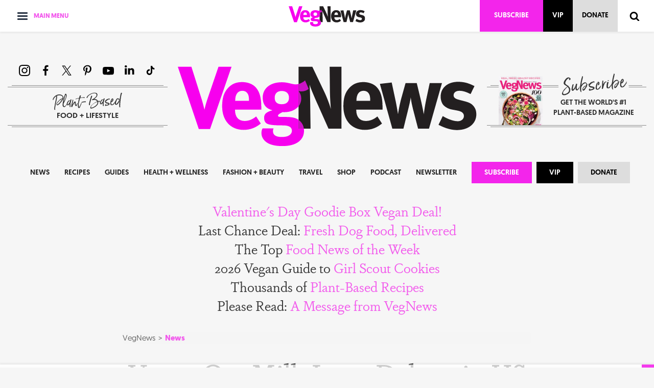

--- FILE ---
content_type: text/html; charset=utf-8
request_url: https://vegnews.com/vegan-oat-milk-latte-debuts-in-us-next-month
body_size: 16339
content:
<!DOCTYPE html>
<html lang='en-US'>
<head>
<meta charset='utf-8'>
<title>Vegan Oat Milk Latte Debuts in US Next Month | VegNews</title>
<link href='https://vegnews.com/' rel='home'>
<link crossorigin='true' href='https://use.typekit.net' rel='preconnect'>
<link as='style' href='https://use.typekit.net/gma1lia.css' rel='preload'>
<meta content='width=device-width, initial-scale=1' name='viewport'>
<meta content='IE=edge' http-equiv='X-UA-Compatible'>
<meta content='max-image-preview:large' name='robots'>
<!-- Google Tag Manager -->
<script type="text/plain" data-category="analytics">(function(w,d,s,l,i){w[l]=w[l]||[];w[l].push({'gtm.start':
new Date().getTime(),event:'gtm.js'});var f=d.getElementsByTagName(s)[0],
j=d.createElement(s),dl=l!='dataLayer'?'&l='+l:'';j.async=true;j.src=
'https://www.googletagmanager.com/gtm.js?id='+i+dl;f.parentNode.insertBefore(j,f);
})(window,document,'script','dataLayer','GTM-PLJMCC5');</script>
<!-- End Google Tag Manager -->
<link rel="stylesheet" href="https://vegnews.com/assets/application-7967d7c3a4623aff86ec2a4b0fc0168c86b1a3c4ae850b93ea071f43e9369617.css" media="all" />
<link rel="stylesheet" href="https://use.typekit.net/gma1lia.css" media="all" />
<link rel="stylesheet" href="https://vegnews.com/assets/print-583993bcc09d7fa2ae6f59ada5c6ac196dbcd298df8c54f0ee539b1d340b8dd4.css" media="print" />
<link rel="alternate" type="application/rss+xml" title="RSS" href="https://vegnews.com/feed.rss" />
<link rel="apple-touch-icon" sizes="180x180" href="/apple-touch-icon.png">
<link rel="icon" type="image/png" sizes="32x32" href="/favicon-32x32.png">
<link rel="icon" type="image/png" sizes="16x16" href="/favicon-16x16.png">
<link rel="manifest" href="/site.webmanifest">
<link rel="mask-icon" href="/safari-pinned-tab.svg" color="#f258ec">
<link rel="shortcut icon" href="/favicon.ico">
<meta name="apple-mobile-web-app-title" content="VegNews">
<meta name="application-name" content="VegNews">
<meta name="msapplication-TileColor" content="#f258ec">
<meta name="msapplication-config" content="/browserconfig.xml">
<meta name="theme-color" content="#ffffff">
<meta content='VegNews.com' property='og:site_name'>
<meta content='924889835749329' property='fb:app_id'>
<meta content='75511806249' property='fb:pages'>
<script async src="https://pagead2.googlesyndication.com/pagead/js/adsbygoogle.js?client=ca-pub-1379999219142415" crossorigin="anonymous" type="text/plain" data-category="marketing"></script><script src="//g.adspeed.net/ad.php?do=js&zids=90540-90541&wd=-1&ht=-1&target=_blank" id="adspeed-javascript" type="text/plain" data-category="marketing"></script>
<script type="text/plain" data-category="marketing">
//<![CDATA[
AdSpeed.initialize(document);
//]]>
</script>
<script type="text/plain" data-category="analytics">
  !function(f,b,e,v,n,t,s)
  {if(f.fbq)return;n=f.fbq=function(){n.callMethod?
  n.callMethod.apply(n,arguments):n.queue.push(arguments)};
  if(!f._fbq)f._fbq=n;n.push=n;n.loaded=!0;n.version='2.0';
  n.queue=[];t=b.createElement(e);t.async=!0;
  t.src=v;s=b.getElementsByTagName(e)[0];
  s.parentNode.insertBefore(t,s)}(window, document,'script',
  'https://connect.facebook.net/en_US/fbevents.js');
  fbq('init', '224533741955785');
  fbq('track', 'PageView');
</script>

<script type="text/plain" data-category="analytics">
  (function(h,o,t,j,a,r){
    h.hj=h.hj||function(){(h.hj.q=h.hj.q||[]).push(arguments)};
    h._hjSettings={hjid:2445958,hjsv:6};
    a=o.getElementsByTagName('head')[0];
    r=o.createElement('script');r.async=1;
    r.src=t+h._hjSettings.hjid+j+h._hjSettings.hjsv;
    a.appendChild(r);
  })(window,document,'https://static.hotjar.com/c/hotjar-','.js?sv=');
</script>

<script src="//scripts.mediavine.com/tags/vegnews.js" type="text/plain" async="async" data-category="marketing" data-noptimize="1" data-cfasync="false"></script>
<link href='https://vegnews.com/vegan-oat-milk-latte-debuts-in-us-next-month' rel='canonical'>
<meta content='noimageindex' name='robots'>
<meta name="description" content="RISE Brewing Co. will launch ready-to-drink blended coffee beverages accentuated by barista favorite oat milk." />
<meta property="og:title" content="Vegan Oat Milk Latte Debuts in US Next Month" />
<meta property="og:description" content="RISE Brewing Co. will launch ready-to-drink blended coffee beverages accentuated by barista favorite oat milk." />
<meta property="og:type" content="article" />
<meta property="og:url" content="https://vegnews.com/vegan-oat-milk-latte-debuts-in-us-next-month" />
<meta name="twitter:card" content="summary_large_image" />
<meta name="twitter:site" content="@VegNews" />
<meta name="twitter:creator" content="@VegNews" />
<meta name="twitter:title" content="Vegan Oat Milk Latte Debuts in US Next Month | VegNews" />
<meta name="twitter:description" content="RISE Brewing Co. will launch ready-to-drink blended coffee beverages accentuated by barista favorite oat milk." />
<script type="application/ld+json">
{
  "@context": "http://schema.org",
  "@type": "NewsArticle",
  "author": [
    {
      "@type": "Person",
      "name": "Anna Starostinetskaya",
      "url": "https://vegnews.com/authors/anna-starostinetskaya"
    }
  ],
  "dateModified": "2025-11-27T00:33:26-08:00",
  "datePublished": "2018-08-03T01:30:00-07:00",
  "description": "RISE Brewing Co. will launch ready-to-drink blended coffee beverages accentuated by barista favorite oat milk.",
  "headline": "Vegan Oat Milk Latte Debuts in US Next Month",
  "publisher": {
    "@type": "Organization",
    "name": "VegNews",
    "url": "https://vegnews.com",
    "logo": {
      "@type": "ImageObject",
      "url": "https://vegnews.com/assets/logo-305970336d58fe0886cbfe0ed3aa4c2bffadcbfe9306549f6770b4aeb0545993.svg"
    }
  }
}
</script>
<script src="//platform.twitter.com/widgets.js" async="async" defer="defer" type="text/plain" data-category="marketing"></script>
<script src="//www.instagram.com/embed.js" async="async" defer="defer" type="text/plain" data-category="marketing"></script>
<script src="//www.tiktok.com/embed.js" async="async" defer="defer" type="text/plain" data-category="marketing"></script>

</head>
<body class=''>
<script type="text/plain" data-category="marketing">
  window.fbAsyncInit = function() {
    FB.init({
      appId            : '924889835749329',
      autoLogAppEvents : true,
      xfbml            : true,
      version          : 'v4.0'
    });
  };
</script>
<script async defer src="https://connect.facebook.net/en_US/sdk.js" type="text/plain" data-category="marketing"></script>

<header class='site-header-sticky'>
<div class='container'>
<nav class='dropdown-nav'>
<button aria-controls='dropdown-nav-menu' aria-expanded='false' aria-label='Toggle main menu' class='navbar-toggle collapsed' data-target='#dropdown-nav-menu' data-toggle='collapse'>
<div class='icon'>
<span class='icon-bar'></span>
<span class='icon-bar'></span>
<span class='icon-bar'></span>
</div>
<span class='menu-label'>Main Menu</span>
</button>
<div class='dropdown-nav-menu collapse' id='dropdown-nav-menu'>
<ul>
<li>
<a href="/news">News</a>
<div class='subnav collapse'>
<ul>
<li><a href="/technology">Technology</a></li>
<li><a href="/environment">Environment</a></li>
<li><a href="/celebrities">Celebrities</a></li>
<li><a href="/politics">Politics</a></li>
<li><a href="/media">Media</a></li>
<li><a href="/health">Health</a></li>
<li><a href="/opinion">Opinion</a></li>
<li><a href="/business">Business</a></li>
<li><a href="/jobs">Vegan Jobs</a></li>
</ul>
</div>
</li>
<li>
<a href="/recipes">Recipes</a>
<div class='subnav collapse'>
<ul>
<li><a href="/restaurants">Restaurants</a></li>
<li><a href="/taste-tests">Taste Tests</a></li>
<li><a href="/products">Products</a></li>
<li><a href="/cookbooks">Cookbooks</a></li>
<li><a href="/chefs">Chefs</a></li>
<li><a href="/politics-of-food">Politics of Food</a></li>
<li><a href="/weddings">Vegan Weddings</a></li>
<li><a href="/mealplanner">Meal Planner</a></li>
</ul>
</div>
</li>
<li>
<a href="/guides">Guides</a>
</li>
<li>
<a href="/health-wellness">Health + Wellness</a>
<div class='subnav collapse'>
<ul>
<li><a href="/nutrition">Nutrition</a></li>
<li><a href="/wellness">Wellness</a></li>
<li><a href="/athletes">Athletes</a></li>
<li><a href="/fitness">Fitness</a></li>
<li><a href="/advice">Advice</a></li>
<li><a href="/relationships">Relationships</a></li>
<li><a href="/dating">Dating</a></li>
<li><a href="/worklife">Worklife</a></li>
<li><a href="/activism">Activism</a></li>
</ul>
</div>
</li>
<li>
<a href="/fashion-beauty">Fashion + Beauty</a>
<div class='subnav collapse'>
<ul>
<li><a href="/clothes">Clothes</a></li>
<li><a href="/shoes">Shoes</a></li>
<li><a href="/handbags">Handbags</a></li>
<li><a href="/jewelry">Jewelry</a></li>
<li><a href="/makeup">Makeup</a></li>
<li><a href="/bodycare">Bodycare</a></li>
</ul>
</div>
</li>
<li>
<a href="/travel">Travel</a>
<div class='subnav collapse'>
<ul>
<li><a href="/getaways">Getaways</a></li>
<li><a href="/city-guides">City Guides</a></li>
<li><a href="/festivals-events">Events</a></li>
<li><a href="/restaurant-reviews">Restaurant Reviews</a></li>
<li><a href="/cruises">Cruises</a></li>
<li><a href="/sanctuaries">Sanctuaries</a></li>
<li><a href="/best-vegan-cities">Best Vegan Cities</a></li>
<li><a href="/vacations">VegNews Vacations</a></li>
</ul>
</div>
</li>
<li><a class="highlight" target="_blank" href="https://vegnews.secure.darwin.cx/J4WMENUV">Subscribe to the Magazine</a></li>
<li><a class="highlight" target="_blank" href="https://vegnews.secure.darwin.cx/J4WGFT1V">Gift the Magazine</a></li>
<li><a class="highlight" href="https://vegnews.com/become-a-vegnews-vip">Become a VIP</a></li>
<li><a class="highlight" href="/signup">Get the Newsletter</a></li>
<li><a class="highlight" target="_blank" href="https://vegnews.myshopify.com/collections/back-issues">Purchase Back Issues</a></li>
<li><a class="highlight" target="_blank" href="https://vegnews.myshopify.com/products/vegnews-donate">Donate to VegNews</a></li>
<li><a target="_blank" href="https://www.amazon.com/VegNews-Guide-Being-Fabulous-Vegan/dp/0306846187/ref=sr_1_15?dchild=1&amp;keywords=vegnews&amp;qid=1591741421&amp;sr=8-15">Buy the Book</a></li>
<li><a href="/podcast">Listen to the podcast</a></li>
<li><a href="/shop">Shop with Us</a></li>
<li><a target="_blank" href="https://mealplanner.vegnews.com/">Cook with Us</a></li>
<li><a href="/vacations">Travel with Us</a></li>
<li><a href="/advertise">Advertise with Us</a></li>
<li><a href="/writeforus">Write for Us</a></li>
<li><a href="/contact">Contact Us</a></li>
<li><a class="preferences" data-cc="show-preferencesModal" href="#">Cookie Preferences</a></li>
</ul>
</div>
</nav>

<div class='header-logo'>
<a href="/"><img alt="VegNews" width="150" height="40" src="https://vegnews.com/assets/logo-305970336d58fe0886cbfe0ed3aa4c2bffadcbfe9306549f6770b4aeb0545993.svg" /></a>
</div>
<div class='header-right'>
<a class="btn btn-subscribe" target="_blank" href="https://vegnews.secure.darwin.cx/J4WSUB1V">Subscribe</a>
<a class="btn btn-vip" title="Become a VIP" href="https://vegnews.com/become-a-vegnews-vip">VIP</a>
<a class="btn btn-donate" title="Donate" target="_blank" href="https://vegnews.myshopify.com/products/vegnews-donate">Donate</a>
<a class="show-search" title="Show search" href="#"><svg xmlns="http://www.w3.org/2000/svg" width="30" height="32" viewBox="0 0 30 32" class=""><path d="M20.576 15.84q0-3.296-2.336-5.632T12.576 7.84t-5.664 2.368-2.336 5.632 2.336 5.664 5.664 2.336 5.664-2.336 2.336-5.664zm9.152 14.88q0 .928-.704 1.6t-1.6.672q-.96 0-1.6-.672l-6.112-6.112q-3.2 2.208-7.136 2.208-2.56 0-4.896-.992t-4-2.688-2.688-4T0 15.84t.992-4.864T3.68 6.944t4-2.688 4.896-.992 4.896.992 4 2.688 2.688 4.032.992 4.864q0 3.936-2.208 7.136l6.112 6.112q.672.672.672 1.632z"></path></svg></a>
<div class='search-form'>
<form action="/search" accept-charset="UTF-8" method="get"><svg xmlns="http://www.w3.org/2000/svg" width="30" height="32" viewBox="0 0 30 32" class="search-icon"><path d="M20.576 15.84q0-3.296-2.336-5.632T12.576 7.84t-5.664 2.368-2.336 5.632 2.336 5.664 5.664 2.336 5.664-2.336 2.336-5.664zm9.152 14.88q0 .928-.704 1.6t-1.6.672q-.96 0-1.6-.672l-6.112-6.112q-3.2 2.208-7.136 2.208-2.56 0-4.896-.992t-4-2.688-2.688-4T0 15.84t.992-4.864T3.68 6.944t4-2.688 4.896-.992 4.896.992 4 2.688 2.688 4.032.992 4.864q0 3.936-2.208 7.136l6.112 6.112q.672.672.672 1.632z"></path></svg>
<input type="search" name="q" id="q" value="" placeholder="Search..." />
<a class="hide-search" title="Hide search" href="#"><svg xmlns="http://www.w3.org/2000/svg" width="32" height="32" viewBox="0 0 32 32" class=""><path d="M20.928 17.024 32 28.096l-4.928 4.928L16 21.952 4.928 33.024 0 28.096l11.072-11.072L0 5.952l4.928-4.928L16 12.096 27.072 1.024 32 5.952z"></path></svg></a>
</form></div>
</div>
</div>
</header>
<header class='site-header'>
<div class='container'>
<div class="ad adspeed-ad ad-728x180" data-zone-id="90540"></div>
<div class='social-media-mobile'>
<ul class='social-media'>

<li><a target="_blank" aria-label="Instagram" href="https://www.instagram.com/VegNews/"><svg xmlns="http://www.w3.org/2000/svg" width="32" height="32" viewBox="0 0 32 32" class=""><path d="M16 2.88c4.288 0 4.768.032 6.464.096 1.568.064 2.4.32 2.976.544.736.288 1.28.64 1.824 1.184.576.576.928 1.12 1.216 1.856.224.544.48 1.408.544 2.976.064 1.664.096 2.176.096 6.464s-.032 4.768-.096 6.464c-.064 1.536-.32 2.4-.544 2.944-.288.768-.64 1.28-1.216 1.856a4.997 4.997 0 0 1-1.824 1.184c-.576.224-1.408.48-2.976.544-1.696.096-2.176.096-6.464.096s-4.768 0-6.464-.096c-1.568-.064-2.4-.32-2.944-.544-.768-.288-1.312-.64-1.856-1.184-.544-.576-.896-1.088-1.184-1.856-.224-.544-.48-1.408-.576-2.944-.064-1.696-.096-2.208-.096-6.464s.032-4.8.096-6.464c.096-1.568.352-2.4.576-2.976.288-.736.64-1.28 1.184-1.824.544-.576 1.088-.928 1.824-1.216.576-.224 1.408-.48 2.976-.544 1.696-.064 2.176-.096 6.464-.096zM16 0c-4.352 0-4.896.032-6.592.096s-2.88.352-3.872.736c-1.056.416-1.952.96-2.848 1.856S1.248 4.48.832 5.504C.448 6.528.16 7.712.096 9.408S0 11.648 0 16s.032 4.896.096 6.592c.064 1.696.352 2.88.736 3.872.416 1.056.96 1.952 1.856 2.848s1.792 1.44 2.848 1.856c.992.384 2.176.672 3.872.736S11.648 32 16 32s4.896-.032 6.592-.096c1.696-.064 2.88-.352 3.872-.736 1.056-.416 1.952-.96 2.848-1.856s1.44-1.792 1.824-2.848c.416-.992.672-2.176.768-3.872.064-1.696.064-2.24.064-6.592s0-4.896-.064-6.592c-.096-1.696-.352-2.88-.768-3.872-.384-1.056-.928-1.952-1.824-2.848S27.52 1.248 26.496.832C25.472.448 24.288.16 22.592.096S20.352 0 16 0zm0 7.776c-4.544 0-8.224 3.68-8.224 8.224s3.68 8.224 8.224 8.224 8.224-3.68 8.224-8.224A8.221 8.221 0 0 0 16 7.776zm0 13.568c-2.944 0-5.344-2.4-5.344-5.344s2.4-5.344 5.344-5.344c2.944 0 5.344 2.4 5.344 5.344s-2.4 5.344-5.344 5.344zM26.464 7.456c0 1.056-.864 1.92-1.92 1.92s-1.92-.864-1.92-1.92.864-1.92 1.92-1.92 1.92.864 1.92 1.92z"></path></svg></a></li>
<li><a target="_blank" aria-label="Facebook" href="http://www.facebook.com/vegnews"><svg xmlns="http://www.w3.org/2000/svg" width="18" height="32" viewBox="0 0 18 32" class=""><path d="M17.12 1.216V5.92h-2.784q-1.536 0-2.08.64t-.544 1.92v3.392h5.248l-.704 5.28h-4.544V30.72H6.24V17.152H1.696v-5.28H6.24V7.968q0-3.328 1.856-5.152t4.96-1.824q2.624 0 4.064.224z"></path></svg></a></li>
<li><a target="_blank" aria-label="X" href="https://twitter.com/VegNews"><svg xmlns="http://www.w3.org/2000/svg" viewBox="0 0 31 32" class=""><path d="M18.069 13.856 28.12 2h-2.382l-8.727 10.294L10.04 2H2l10.541 15.567L2 30h2.382l9.216-10.871L20.96 30H29L18.068 13.856Zm-3.263 3.848-1.068-1.55L5.24 3.82H8.9l6.858 9.954 1.068 1.55 8.914 12.94h-3.658l-7.275-10.56Z"></path></svg></a></li>
<li><a target="_blank" aria-label="Pinterest" href="http://pinterest.com/vegnews/"><svg xmlns="http://www.w3.org/2000/svg" width="23" height="32" viewBox="0 0 23 32" class=""><path d="M0 11.648q0-1.92.672-3.616t1.856-2.976 2.72-2.208T8.544 1.44 12.16.992q2.816 0 5.248 1.184t3.936 3.456 1.504 5.12q0 1.728-.32 3.36T21.44 17.28t-1.792 2.656-2.56 1.856-3.392.672q-1.216 0-2.4-.576T9.568 20.32q-.16.704-.48 2.016t-.448 1.696-.352 1.28-.48 1.248-.544 1.12-.832 1.408-1.12 1.536l-.224.096-.16-.192q-.288-2.816-.288-3.36 0-1.632.384-3.68t1.184-5.152.928-3.616q-.576-1.152-.576-3.008 0-1.504.928-2.784t2.368-1.312q1.088 0 1.696.736t.608 1.824q0 1.184-.768 3.392t-.8 3.36q0 1.12.8 1.856t1.952.736q.992 0 1.824-.448t1.408-1.216.992-1.696.672-1.952.352-1.984.128-1.792q0-3.072-1.952-4.8t-5.12-1.728q-3.552 0-5.952 2.304t-2.4 5.856q0 .8.224 1.536T4 14.752t.48.832.224.544q0 .48-.256 1.28t-.672.8q-.032 0-.288-.032-.928-.288-1.632-.992T.768 15.488t-.576-1.92T0 11.648z"></path></svg></a></li>
<li><a target="_blank" aria-label="YouTube" href="https://www.youtube.com/@VegNews/shorts"><svg xmlns="http://www.w3.org/2000/svg" width="32" height="32" viewBox="0 0 32 32" class=""><path d="m12.704 21.12 8.64-4.448-8.64-4.512v8.96zM16 5.728q3.008 0 5.792.096t4.096.16l1.312.064.288.032q.288.032.416.064t.416.064.512.16.512.224.544.352.512.48q.128.096.288.32T31.2 8.8t.48 1.792q.128 1.152.224 2.432T32 15.072v3.136q.032 2.592-.32 5.184-.128.96-.448 1.76t-.576 1.12l-.256.288q-.224.256-.512.48t-.544.32-.512.224-.512.16-.416.064-.416.064-.288.032q-4.48.352-11.2.352-3.68-.064-6.432-.128T6.016 28l-.896-.096-.64-.064q-.64-.096-.96-.16t-.928-.384-.992-.736q-.128-.096-.288-.32T.8 25.184t-.48-1.792Q.192 22.24.096 20.96T0 18.912v-3.136q-.032-2.592.32-5.184.128-.992.448-1.76t.576-1.12l.256-.288q.256-.288.512-.48t.544-.352.512-.224.512-.16.416-.064.416-.064.288-.032q4.48-.32 11.2-.32z"></path></svg></a></li>
<li><a target="_blank" aria-label="LinkedIn" href="https://www.linkedin.com/company/vegnews/"><svg xmlns="http://www.w3.org/2000/svg" width="28" height="32" viewBox="0 0 28 32" class=""><g clip-path="url(#a)"><path d="M6.24 9.968v17.696H.352V9.968H6.24Zm.384-5.472c0 .875-.31 1.6-.928 2.176-.619.576-1.419.864-2.4.864h-.032c-.981 0-1.77-.288-2.368-.864C.299 6.096 0 5.371 0 4.496c0-.875.31-1.6.928-2.176.619-.576 1.419-.864 2.4-.864.981 0 1.77.288 2.368.864.597.576.907 1.301.928 2.176Zm20.8 13.024v10.144h-5.856v-9.472c0-1.259-.245-2.24-.736-2.944-.49-.704-1.248-1.056-2.272-1.056-.747 0-1.365.203-1.856.608-.49.405-.875.917-1.152 1.536-.128.363-.192.843-.192 1.44v9.888H9.472c.021-4.757.032-8.608.032-11.552v-5.28l-.032-.864h5.888v2.56h-.032c.235-.384.48-.715.736-.992s.587-.587.992-.928c.405-.341.928-.597 1.568-.768a8.95 8.95 0 0 1 2.048-.288c2.027 0 3.659.672 4.896 2.016 1.237 1.344 1.856 3.328 1.856 5.952Z"></path></g><defs><clipPath id="a"><path d="M0 0h28v32H0z"></path></clipPath></defs></svg></a></li>
<li><a target="_blank" aria-label="TikTok" href="https://www.tiktok.com/@vegnews"><svg xmlns="http://www.w3.org/2000/svg" width="30" height="32" viewBox="0 0 30 32" class=""><path d="M20.012 3c.423 3.69 2.455 5.89 5.988 6.123v4.15c-2.047.203-3.84-.476-5.926-1.755v7.761c0 9.86-10.606 12.94-14.87 5.874-2.74-4.548-1.062-12.527 7.727-12.847v4.376c-.67.109-1.385.28-2.04.507-1.954.67-3.063 1.926-2.755 4.142.593 4.243 8.274 5.499 7.635-2.793V3.008h4.241V3Z"></path></svg></a></li>
</ul>

</div>
<div class='flex-row'>
<div class='header-logo'>
<a href="/"><img alt="VegNews" width="646" height="172" src="https://vegnews.com/assets/logo-305970336d58fe0886cbfe0ed3aa4c2bffadcbfe9306549f6770b4aeb0545993.svg" /></a>
</div>
<div class='header-left'>
<a class="header-subscribe-mobile" target="_blank" href="https://vegnews.secure.darwin.cx/J4WGET4V"><picture class="cover"><source srcset="https://vegnews.com/media/W1siZiIsIjU2MjQ0L1ZlZ05ld3MuV2VsbG5lc3NJc3N1ZS4xNDUuanBnIl0sWyJwIiwidGh1bWIiLCIyODB4MzgwIyIseyJmb3JtYXQiOiJhdmlmIn1dXQ/VegNews.WellnessIssue.145.avif?sha=b80f5e9f3128c38c" type="image/avif" /><source srcset="https://vegnews.com/media/W1siZiIsIjU2MjQ0L1ZlZ05ld3MuV2VsbG5lc3NJc3N1ZS4xNDUuanBnIl0sWyJwIiwidGh1bWIiLCIyODB4MzgwIyIseyJmb3JtYXQiOiJ3ZWJwIn1dXQ/VegNews.WellnessIssue.145.webp?sha=2493b289a9628f7a" type="image/webp" /><img src="/media/W1siZiIsIjU2MjQ0L1ZlZ05ld3MuV2VsbG5lc3NJc3N1ZS4xNDUuanBnIl0sWyJwIiwidGh1bWIiLCIyODB4MzgwIyIseyJmb3JtYXQiOiJqcGcifV0sWyJwIiwib3B0aW1pemUiXV0/VegNews.WellnessIssue.145.jpg?sha=f2f97c1d5a8df632" alt="#145 2026 The Wellness Issue" height="380" width="280" /></picture>
</a><ul class='social-media social-media-desktop'>
<li><a target="_blank" aria-label="Instagram" href="https://www.instagram.com/VegNews/"><svg xmlns="http://www.w3.org/2000/svg" width="32" height="32" viewBox="0 0 32 32" class=""><path d="M16 2.88c4.288 0 4.768.032 6.464.096 1.568.064 2.4.32 2.976.544.736.288 1.28.64 1.824 1.184.576.576.928 1.12 1.216 1.856.224.544.48 1.408.544 2.976.064 1.664.096 2.176.096 6.464s-.032 4.768-.096 6.464c-.064 1.536-.32 2.4-.544 2.944-.288.768-.64 1.28-1.216 1.856a4.997 4.997 0 0 1-1.824 1.184c-.576.224-1.408.48-2.976.544-1.696.096-2.176.096-6.464.096s-4.768 0-6.464-.096c-1.568-.064-2.4-.32-2.944-.544-.768-.288-1.312-.64-1.856-1.184-.544-.576-.896-1.088-1.184-1.856-.224-.544-.48-1.408-.576-2.944-.064-1.696-.096-2.208-.096-6.464s.032-4.8.096-6.464c.096-1.568.352-2.4.576-2.976.288-.736.64-1.28 1.184-1.824.544-.576 1.088-.928 1.824-1.216.576-.224 1.408-.48 2.976-.544 1.696-.064 2.176-.096 6.464-.096zM16 0c-4.352 0-4.896.032-6.592.096s-2.88.352-3.872.736c-1.056.416-1.952.96-2.848 1.856S1.248 4.48.832 5.504C.448 6.528.16 7.712.096 9.408S0 11.648 0 16s.032 4.896.096 6.592c.064 1.696.352 2.88.736 3.872.416 1.056.96 1.952 1.856 2.848s1.792 1.44 2.848 1.856c.992.384 2.176.672 3.872.736S11.648 32 16 32s4.896-.032 6.592-.096c1.696-.064 2.88-.352 3.872-.736 1.056-.416 1.952-.96 2.848-1.856s1.44-1.792 1.824-2.848c.416-.992.672-2.176.768-3.872.064-1.696.064-2.24.064-6.592s0-4.896-.064-6.592c-.096-1.696-.352-2.88-.768-3.872-.384-1.056-.928-1.952-1.824-2.848S27.52 1.248 26.496.832C25.472.448 24.288.16 22.592.096S20.352 0 16 0zm0 7.776c-4.544 0-8.224 3.68-8.224 8.224s3.68 8.224 8.224 8.224 8.224-3.68 8.224-8.224A8.221 8.221 0 0 0 16 7.776zm0 13.568c-2.944 0-5.344-2.4-5.344-5.344s2.4-5.344 5.344-5.344c2.944 0 5.344 2.4 5.344 5.344s-2.4 5.344-5.344 5.344zM26.464 7.456c0 1.056-.864 1.92-1.92 1.92s-1.92-.864-1.92-1.92.864-1.92 1.92-1.92 1.92.864 1.92 1.92z"></path></svg></a></li>
<li><a target="_blank" aria-label="Facebook" href="http://www.facebook.com/vegnews"><svg xmlns="http://www.w3.org/2000/svg" width="18" height="32" viewBox="0 0 18 32" class=""><path d="M17.12 1.216V5.92h-2.784q-1.536 0-2.08.64t-.544 1.92v3.392h5.248l-.704 5.28h-4.544V30.72H6.24V17.152H1.696v-5.28H6.24V7.968q0-3.328 1.856-5.152t4.96-1.824q2.624 0 4.064.224z"></path></svg></a></li>
<li><a target="_blank" aria-label="X" href="https://twitter.com/VegNews"><svg xmlns="http://www.w3.org/2000/svg" viewBox="0 0 31 32" class=""><path d="M18.069 13.856 28.12 2h-2.382l-8.727 10.294L10.04 2H2l10.541 15.567L2 30h2.382l9.216-10.871L20.96 30H29L18.068 13.856Zm-3.263 3.848-1.068-1.55L5.24 3.82H8.9l6.858 9.954 1.068 1.55 8.914 12.94h-3.658l-7.275-10.56Z"></path></svg></a></li>
<li><a target="_blank" aria-label="Pinterest" href="http://pinterest.com/vegnews/"><svg xmlns="http://www.w3.org/2000/svg" width="23" height="32" viewBox="0 0 23 32" class=""><path d="M0 11.648q0-1.92.672-3.616t1.856-2.976 2.72-2.208T8.544 1.44 12.16.992q2.816 0 5.248 1.184t3.936 3.456 1.504 5.12q0 1.728-.32 3.36T21.44 17.28t-1.792 2.656-2.56 1.856-3.392.672q-1.216 0-2.4-.576T9.568 20.32q-.16.704-.48 2.016t-.448 1.696-.352 1.28-.48 1.248-.544 1.12-.832 1.408-1.12 1.536l-.224.096-.16-.192q-.288-2.816-.288-3.36 0-1.632.384-3.68t1.184-5.152.928-3.616q-.576-1.152-.576-3.008 0-1.504.928-2.784t2.368-1.312q1.088 0 1.696.736t.608 1.824q0 1.184-.768 3.392t-.8 3.36q0 1.12.8 1.856t1.952.736q.992 0 1.824-.448t1.408-1.216.992-1.696.672-1.952.352-1.984.128-1.792q0-3.072-1.952-4.8t-5.12-1.728q-3.552 0-5.952 2.304t-2.4 5.856q0 .8.224 1.536T4 14.752t.48.832.224.544q0 .48-.256 1.28t-.672.8q-.032 0-.288-.032-.928-.288-1.632-.992T.768 15.488t-.576-1.92T0 11.648z"></path></svg></a></li>
<li><a target="_blank" aria-label="YouTube" href="https://www.youtube.com/@VegNews/shorts"><svg xmlns="http://www.w3.org/2000/svg" width="32" height="32" viewBox="0 0 32 32" class=""><path d="m12.704 21.12 8.64-4.448-8.64-4.512v8.96zM16 5.728q3.008 0 5.792.096t4.096.16l1.312.064.288.032q.288.032.416.064t.416.064.512.16.512.224.544.352.512.48q.128.096.288.32T31.2 8.8t.48 1.792q.128 1.152.224 2.432T32 15.072v3.136q.032 2.592-.32 5.184-.128.96-.448 1.76t-.576 1.12l-.256.288q-.224.256-.512.48t-.544.32-.512.224-.512.16-.416.064-.416.064-.288.032q-4.48.352-11.2.352-3.68-.064-6.432-.128T6.016 28l-.896-.096-.64-.064q-.64-.096-.96-.16t-.928-.384-.992-.736q-.128-.096-.288-.32T.8 25.184t-.48-1.792Q.192 22.24.096 20.96T0 18.912v-3.136q-.032-2.592.32-5.184.128-.992.448-1.76t.576-1.12l.256-.288q.256-.288.512-.48t.544-.352.512-.224.512-.16.416-.064.416-.064.288-.032q4.48-.32 11.2-.32z"></path></svg></a></li>
<li><a target="_blank" aria-label="LinkedIn" href="https://www.linkedin.com/company/vegnews/"><svg xmlns="http://www.w3.org/2000/svg" width="28" height="32" viewBox="0 0 28 32" class=""><g clip-path="url(#a)"><path d="M6.24 9.968v17.696H.352V9.968H6.24Zm.384-5.472c0 .875-.31 1.6-.928 2.176-.619.576-1.419.864-2.4.864h-.032c-.981 0-1.77-.288-2.368-.864C.299 6.096 0 5.371 0 4.496c0-.875.31-1.6.928-2.176.619-.576 1.419-.864 2.4-.864.981 0 1.77.288 2.368.864.597.576.907 1.301.928 2.176Zm20.8 13.024v10.144h-5.856v-9.472c0-1.259-.245-2.24-.736-2.944-.49-.704-1.248-1.056-2.272-1.056-.747 0-1.365.203-1.856.608-.49.405-.875.917-1.152 1.536-.128.363-.192.843-.192 1.44v9.888H9.472c.021-4.757.032-8.608.032-11.552v-5.28l-.032-.864h5.888v2.56h-.032c.235-.384.48-.715.736-.992s.587-.587.992-.928c.405-.341.928-.597 1.568-.768a8.95 8.95 0 0 1 2.048-.288c2.027 0 3.659.672 4.896 2.016 1.237 1.344 1.856 3.328 1.856 5.952Z"></path></g><defs><clipPath id="a"><path d="M0 0h28v32H0z"></path></clipPath></defs></svg></a></li>
<li><a target="_blank" aria-label="TikTok" href="https://www.tiktok.com/@vegnews"><svg xmlns="http://www.w3.org/2000/svg" width="30" height="32" viewBox="0 0 30 32" class=""><path d="M20.012 3c.423 3.69 2.455 5.89 5.988 6.123v4.15c-2.047.203-3.84-.476-5.926-1.755v7.761c0 9.86-10.606 12.94-14.87 5.874-2.74-4.548-1.062-12.527 7.727-12.847v4.376c-.67.109-1.385.28-2.04.507-1.954.67-3.063 1.926-2.755 4.142.593 4.243 8.274 5.499 7.635-2.793V3.008h4.241V3Z"></path></svg></a></li>
</ul>
<a class="header-tagline" href="https://vegnews.com/about/a-tour-of-vegnews"><p>
<em class='script'>Plant-Based</em>
<br>
Food + Lifestyle
</p>
</a></div>
<div class='header-right'>
<a class="header-subscribe" target="_blank" href="https://vegnews.secure.darwin.cx/J4WGET1V"><picture class="cover"><source srcset="https://vegnews.com/media/W1siZiIsIjU2MjQ0L1ZlZ05ld3MuV2VsbG5lc3NJc3N1ZS4xNDUuanBnIl0sWyJwIiwidGh1bWIiLCIyODB4MzgwIyIseyJmb3JtYXQiOiJhdmlmIn1dXQ/VegNews.WellnessIssue.145.avif?sha=b80f5e9f3128c38c" type="image/avif" /><source srcset="https://vegnews.com/media/W1siZiIsIjU2MjQ0L1ZlZ05ld3MuV2VsbG5lc3NJc3N1ZS4xNDUuanBnIl0sWyJwIiwidGh1bWIiLCIyODB4MzgwIyIseyJmb3JtYXQiOiJ3ZWJwIn1dXQ/VegNews.WellnessIssue.145.webp?sha=2493b289a9628f7a" type="image/webp" /><img src="/media/W1siZiIsIjU2MjQ0L1ZlZ05ld3MuV2VsbG5lc3NJc3N1ZS4xNDUuanBnIl0sWyJwIiwidGh1bWIiLCIyODB4MzgwIyIseyJmb3JtYXQiOiJqcGcifV0sWyJwIiwib3B0aW1pemUiXV0/VegNews.WellnessIssue.145.jpg?sha=f2f97c1d5a8df632" alt="#145 2026 The Wellness Issue" height="380" width="280" /></picture>
<h6>
<em class='script'>Subscribe</em>
</h6>
<p>Get the world's #1 plant&#8209;based&nbsp;magazine</p>
</a></div>
</div>
<nav class='site-nav'>
<ul class='primary-nav'>
<li><a href="/news">News</a></li>
<li><a href="/recipes">Recipes</a></li>
<li><a href="/guides">Guides</a></li>
<li><a href="/health-wellness">Health + Wellness</a></li>
<li><a href="/fashion-beauty">Fashion + Beauty</a></li>
<li><a href="/travel">Travel</a></li>
<li><a href="/shop">Shop</a></li>
<li><a href="/podcast">Podcast</a></li>
<li><a href="/signup">Newsletter</a></li>
<li class='nav-button nav-subscribe pink'>
<a class="visible-xs-inline-block" target="_blank" href="https://vegnews.secure.darwin.cx/J4WSUB3V">Subscribe</a>
<a class="hidden-xs" target="_blank" href="https://vegnews.secure.darwin.cx/J4WSUB2V">Subscribe</a>
</li>
<li class='nav-button black'><a href="https://vegnews.com/become-a-vegnews-vip">VIP</a></li>
<li class='nav-button nav-donate gray'><a target="_blank" href="https://vegnews.myshopify.com/products/vegnews-donate">Donate</a></li>
</ul>
</nav>

</div>
</header>

<header class='banner-container banner-minimal'>
<p>
<a target="_blank" href="https://mailchi.mp/vegnews.com/epic-valentines-day-deal"><b>Valentine's Day Goodie Box Vegan Deal!</b></a>
</p>
<p>
<a target="_blank" href="https://mailchi.mp/vegnews.com/fresh-plant-based-dog-food-last-chance">Last Chance Deal: <b>Fresh Dog Food, Delivered</b></a>
</p>
<p>
<a target="" href="https://vegnews.com/food-news-vegan-mcdonalds-salt-and-straw-shrimp">The Top <b>Food News of the Week</b></a>
</p>
<p>
<a target="" href="https://vegnews.com/guides/guide-vegan-girl-scout-cookies">2026&nbsp;Vegan&nbsp;Guide to <b>Girl Scout Cookies</b></a>
</p>
<p>
<a target="" href="https://vegnews.com/recipes">Thousands of <b>Plant-Based Recipes</b></a>
</p>
<p>
<a target="" href="https://vegnews.com/letter">Please Read: <b>A Message from VegNews</b></a>
</p>
</header>

<main class='site-main content-flow container'>
<div class='articles-wrapper content-flow'>
<div class='article-container content-flow loaded' data-title='Vegan Oat Milk Latte Debuts in US Next Month | VegNews' data-url='/vegan-oat-milk-latte-debuts-in-us-next-month'>
<article class='article'>
<header class='article-header'>
<ol class='breadcrumb'>
<li><a href="/">VegNews</a></li>
<li><a href="/news">News</a></li>
</ol>

<h1 class='article-title'><a href="/vegan-oat-milk-latte-debuts-in-us-next-month">Vegan Oat Milk Latte Debuts in US Next Month</a></h1>
<h3 class='article-subtitle'>RISE Brewing Co. will launch ready-to-drink blended coffee beverages accentuated by barista favorite oat milk.</h3>
<p class='article-byline'>
<em>by</em>
<a href="/authors/anna-starostinetskaya">Anna Starostinetskaya</a>
</p>
<p class='article-date'>
August 3, 2018
</p>
<hr>
<div class='article-social-media'>
<span class='article-share-count'>
<span>124</span>
<em>Likes</em>
</span>

<a class="share-article-button" data-behavior="facebook-share-button" data-url="https://vegnews.com/vegan-oat-milk-latte-debuts-in-us-next-month" title="Share article on Facebook" target="_blank" rel="noopener noreferrer" href="https://www.facebook.com/sharer/sharer.php?u=https%3A%2F%2Fvegnews.com%2Fvegan-oat-milk-latte-debuts-in-us-next-month"><svg xmlns="http://www.w3.org/2000/svg" width="18" height="32" viewBox="0 0 18 32" class=""><path d="M17.12 1.216V5.92h-2.784q-1.536 0-2.08.64t-.544 1.92v3.392h5.248l-.704 5.28h-4.544V30.72H6.24V17.152H1.696v-5.28H6.24V7.968q0-3.328 1.856-5.152t4.96-1.824q2.624 0 4.064.224z"></path></svg></a>
<a class="share-article-button" title="Share article on X" target="_blank" rel="noopener noreferrer" href="https://x.com/intent/post?text=Vegan+Oat+Milk+Latte+Debuts+in+US+Next+Month&amp;url=https%3A%2F%2Fvegnews.com%2Fvegan-oat-milk-latte-debuts-in-us-next-month&amp;via=VegNews"><svg xmlns="http://www.w3.org/2000/svg" viewBox="0 0 31 32" class=""><path d="M18.069 13.856 28.12 2h-2.382l-8.727 10.294L10.04 2H2l10.541 15.567L2 30h2.382l9.216-10.871L20.96 30H29L18.068 13.856Zm-3.263 3.848-1.068-1.55L5.24 3.82H8.9l6.858 9.954 1.068 1.55 8.914 12.94h-3.658l-7.275-10.56Z"></path></svg></a>
<a class="share-article-button" data-pin-do="buttonPin" data-pin-custom="true" title="Share article on Pinterest" target="_blank" rel="noopener noreferrer" href="https://www.pinterest.com/pin/create/button/?url=https%3A%2F%2Fvegnews.com%2Fvegan-oat-milk-latte-debuts-in-us-next-month&media=https%3A%2F%2Fvegnews.com%2Fmedia%2FW1siZiIsIjEyNjc4L1ZlZ05ld3NPYXRNaWxrTGF0dGVSaXNlLnBuZyJdLFsicCIsInRodW1iIiwiNjAweDYwMCMiLHsiZm9ybWF0IjoianBnIn1dLFsicCIsIm9wdGltaXplIl1d%2FVegNewsOatMilkLatteRise.jpg%3Fsha%3D1ada6b850cc167da&description=Vegan%20Oat%20Milk%20Latte%20Debuts%20in%20US%20Next%20Month"><svg xmlns="http://www.w3.org/2000/svg" width="23" height="32" viewBox="0 0 23 32" class=""><path d="M0 11.648q0-1.92.672-3.616t1.856-2.976 2.72-2.208T8.544 1.44 12.16.992q2.816 0 5.248 1.184t3.936 3.456 1.504 5.12q0 1.728-.32 3.36T21.44 17.28t-1.792 2.656-2.56 1.856-3.392.672q-1.216 0-2.4-.576T9.568 20.32q-.16.704-.48 2.016t-.448 1.696-.352 1.28-.48 1.248-.544 1.12-.832 1.408-1.12 1.536l-.224.096-.16-.192q-.288-2.816-.288-3.36 0-1.632.384-3.68t1.184-5.152.928-3.616q-.576-1.152-.576-3.008 0-1.504.928-2.784t2.368-1.312q1.088 0 1.696.736t.608 1.824q0 1.184-.768 3.392t-.8 3.36q0 1.12.8 1.856t1.952.736q.992 0 1.824-.448t1.408-1.216.992-1.696.672-1.952.352-1.984.128-1.792q0-3.072-1.952-4.8t-5.12-1.728q-3.552 0-5.952 2.304t-2.4 5.856q0 .8.224 1.536T4 14.752t.48.832.224.544q0 .48-.256 1.28t-.672.8q-.032 0-.288-.032-.928-.288-1.632-.992T.768 15.488t-.576-1.92T0 11.648z"></path></svg></a>
<a class="share-article-button" title="Share article via email" href="mailto:?body=Check%20out%20this%20story%20on%20VegNews.com%3A%0A%0AVegan%20Oat%20Milk%20Latte%20Debuts%20in%20US%20Next%20Month%0Ahttps%3A%2F%2Fvegnews.com%2Fvegan-oat-milk-latte-debuts-in-us-next-month&amp;subject=Check%20out%20this%20story%20on%20VegNews.com"><svg xmlns="http://www.w3.org/2000/svg" width="33" height="32" viewBox="0 0 33 32" class=""><path d="M0 26.208V7.776q0-.032.096-.608l10.848 9.28-10.816 10.4Q0 26.4 0 26.208zm1.44-20.32q.224-.096.544-.096H31.2q.288 0 .576.096L20.896 15.2l-1.44 1.152-2.848 2.336-2.848-2.336-1.44-1.152zm.032 22.208 10.912-10.464 4.224 3.424 4.224-3.424 10.912 10.464q-.256.096-.544.096H1.984q-.256 0-.512-.096zm20.8-11.648 10.816-9.28q.096.288.096.608v18.432q0 .288-.096.64z"></path></svg></a>

</div>
</header>

<div class='article-body'>
<div class='article-main'>

<div class='article-content drop-cap'>
<p>New York-based coffee brand <a href="https://risebrewing.pxf.io/151Yrz" target="_blank" rel="noopener">RISE Brewing Co.</a> will be the first to debut a canned oat milk-based latte in the United States in September. The brand&rsquo;s new product line includes three flavors, two of which are vegan: Mocha Latte and Oat Milk Latte. RISE tested a variety of plant-based milks in the formulation before landing on oat-based milk, a dairy alternative CEO Grant Gyesky enjoys himself. &ldquo;I remember walking down the street in the 100-degree heat drinking a cold brew with oat milk through a straw, thinking it was one of the best drinks I have ever had,&rdquo; Gyesky recounted to <a href="https://www.refinery29.com/2018/08/206122/canned-oat-milk-lattes-rise-brewing-co" target="_blank" rel="noopener"><em>Refinery29</em></a>. &ldquo;From that moment on, I was convinced that oat milk was RISE&#8217;s future.&rdquo; The brand launched a Kickstarter crowdfunding campaign in June to promote the new product line and received $5,608 more than its $20,000 goal. While RISE will be the first brand to launch a canned oat milk latte (available on Amazon and Whole Foods Markets) in the United States, Swedish brand <a href="http://www.oatly.com/" target="_blank" rel="noopener">Oatly</a> launched three <a href="https://vegnews.com/2018/6/oatly-launches-canned-vegan-latte-line" target="_blank" rel="noopener">vegan oat milk latte</a> flavors in European markets in June.</p>
<div class='newsletter-interstitial'>
<p><strong>DON'T MISS OUT</strong>: <a href="/signup" target="_blank" rel="nofollow noopener">Get breaking news, recipes, and our weekly vegan deal by signing up for our FREE VegNewsletter</a></p>
</div>
<div class='article-category-links'>
<p>
<span class='label'>
<strong>JUMP TO</strong>
<strong class='ellipsis'>...</strong>
</span>
<a href="/vegan-news"><span class='hidden-xs'>Latest</span>
News
</a><span class='divider'>&#124;</span>
<a href="/vegan-recipes">Recipes</a>
<span class='divider'>&#124;</span>
<a href="/vegan-guides">Guides</a>
<span class='divider'>&#124;</span>
<a href="/vegan-health-wellness">Health</a>
<span class='divider'>&#124;</span>
<a target="_blank" href="https://vegnews.secure.darwin.cx/J4WSUB4V">Subscribe</a>
</p>
</div>

<div class='article-credits'>

</div>
</div>
<footer class='article-footer'>
<div class='article-social-media'>
<em class='article-share-label'>Share this</em>
<a class="share-article-button" data-behavior="facebook-share-button" data-url="https://vegnews.com/vegan-oat-milk-latte-debuts-in-us-next-month" title="Share article on Facebook" target="_blank" rel="noopener noreferrer" href="https://www.facebook.com/sharer/sharer.php?u=https%3A%2F%2Fvegnews.com%2Fvegan-oat-milk-latte-debuts-in-us-next-month"><svg xmlns="http://www.w3.org/2000/svg" width="18" height="32" viewBox="0 0 18 32" class=""><path d="M17.12 1.216V5.92h-2.784q-1.536 0-2.08.64t-.544 1.92v3.392h5.248l-.704 5.28h-4.544V30.72H6.24V17.152H1.696v-5.28H6.24V7.968q0-3.328 1.856-5.152t4.96-1.824q2.624 0 4.064.224z"></path></svg></a>
<a class="share-article-button" title="Share article on X" target="_blank" rel="noopener noreferrer" href="https://x.com/intent/post?text=Vegan+Oat+Milk+Latte+Debuts+in+US+Next+Month&amp;url=https%3A%2F%2Fvegnews.com%2Fvegan-oat-milk-latte-debuts-in-us-next-month&amp;via=VegNews"><svg xmlns="http://www.w3.org/2000/svg" viewBox="0 0 31 32" class=""><path d="M18.069 13.856 28.12 2h-2.382l-8.727 10.294L10.04 2H2l10.541 15.567L2 30h2.382l9.216-10.871L20.96 30H29L18.068 13.856Zm-3.263 3.848-1.068-1.55L5.24 3.82H8.9l6.858 9.954 1.068 1.55 8.914 12.94h-3.658l-7.275-10.56Z"></path></svg></a>
<a class="share-article-button" data-pin-do="buttonPin" data-pin-custom="true" title="Share article on Pinterest" target="_blank" rel="noopener noreferrer" href="https://www.pinterest.com/pin/create/button/?url=https%3A%2F%2Fvegnews.com%2Fvegan-oat-milk-latte-debuts-in-us-next-month&media=https%3A%2F%2Fvegnews.com%2Fmedia%2FW1siZiIsIjEyNjc4L1ZlZ05ld3NPYXRNaWxrTGF0dGVSaXNlLnBuZyJdLFsicCIsInRodW1iIiwiNjAweDYwMCMiLHsiZm9ybWF0IjoianBnIn1dLFsicCIsIm9wdGltaXplIl1d%2FVegNewsOatMilkLatteRise.jpg%3Fsha%3D1ada6b850cc167da&description=Vegan%20Oat%20Milk%20Latte%20Debuts%20in%20US%20Next%20Month"><svg xmlns="http://www.w3.org/2000/svg" width="23" height="32" viewBox="0 0 23 32" class=""><path d="M0 11.648q0-1.92.672-3.616t1.856-2.976 2.72-2.208T8.544 1.44 12.16.992q2.816 0 5.248 1.184t3.936 3.456 1.504 5.12q0 1.728-.32 3.36T21.44 17.28t-1.792 2.656-2.56 1.856-3.392.672q-1.216 0-2.4-.576T9.568 20.32q-.16.704-.48 2.016t-.448 1.696-.352 1.28-.48 1.248-.544 1.12-.832 1.408-1.12 1.536l-.224.096-.16-.192q-.288-2.816-.288-3.36 0-1.632.384-3.68t1.184-5.152.928-3.616q-.576-1.152-.576-3.008 0-1.504.928-2.784t2.368-1.312q1.088 0 1.696.736t.608 1.824q0 1.184-.768 3.392t-.8 3.36q0 1.12.8 1.856t1.952.736q.992 0 1.824-.448t1.408-1.216.992-1.696.672-1.952.352-1.984.128-1.792q0-3.072-1.952-4.8t-5.12-1.728q-3.552 0-5.952 2.304t-2.4 5.856q0 .8.224 1.536T4 14.752t.48.832.224.544q0 .48-.256 1.28t-.672.8q-.032 0-.288-.032-.928-.288-1.632-.992T.768 15.488t-.576-1.92T0 11.648z"></path></svg></a>
<a class="share-article-button" title="Share article via email" href="mailto:?body=Check%20out%20this%20story%20on%20VegNews.com%3A%0A%0AVegan%20Oat%20Milk%20Latte%20Debuts%20in%20US%20Next%20Month%0Ahttps%3A%2F%2Fvegnews.com%2Fvegan-oat-milk-latte-debuts-in-us-next-month&amp;subject=Check%20out%20this%20story%20on%20VegNews.com"><svg xmlns="http://www.w3.org/2000/svg" width="33" height="32" viewBox="0 0 33 32" class=""><path d="M0 26.208V7.776q0-.032.096-.608l10.848 9.28-10.816 10.4Q0 26.4 0 26.208zm1.44-20.32q.224-.096.544-.096H31.2q.288 0 .576.096L20.896 15.2l-1.44 1.152-2.848 2.336-2.848-2.336-1.44-1.152zm.032 22.208 10.912-10.464 4.224 3.424 4.224-3.424 10.912 10.464q-.256.096-.544.096H1.984q-.256 0-.512-.096zm20.8-11.648 10.816-9.28q.096.288.096.608v18.432q0 .288-.096.64z"></path></svg></a>

</div>
<div class="article-cta"><div class="hidden-xs"><p>Become a VegNews VIP for product deals, freebies, and perks galore!</p>
<p><a class="btn btn-primary" href="https://vegnews.com/become-a-vegnews-vip" target="_blank" rel="follow noopener">CHECK IT OUT</a></p></div><div class="visible-xs-block"><p>Become a VegNews VIP for product deals, freebies, and perks galore!</p>
<p><a class="btn btn-primary" href="https://vegnews.com/become-a-vegnews-vip" target="_blank" rel="follow noopener">CHECK IT OUT</a></p></div></div>
</footer>
</div>
<aside class='article-sidebar content-flow'>
<div class='promo promo-newsletters promo-stacked'>
<h4>
<span>
<small>Get the</small>
Newsletter
</span>
</h4>
<picture>
<source srcset="https://vegnews.com/assets/donuts-449465463ef7acdfe9e88fb75123c398c2f577e271234fa1e39493a7e9fe25e7.avif" type="image/avif" />
<source srcset="https://vegnews.com/assets/donuts-65e238b00819254f5f4786f6a518a9d855c475bbda285c04b07fd80a00d0658c.webp" type="image/webp" />
<img alt="" width="414" height="112" src="https://vegnews.com/assets/donuts-e7c6d720434446bae53e2c46dc89d376a8623f8c203ba5b34a72369da50ef850.png" />
</picture>
<p>Never miss out on breaking stories, recipes, and deals</p>
<form action='https://vegnews.us9.list-manage.com/subscribe/post?u=0716cd719a58a20a333822355&amp;amp;id=fbaa859b6a' class='newsletter-form subscribe-form' method='post' target='_blank'>
<input type="hidden" name="SOURCE" id="SOURCE" value="Web site article sidebar" autocomplete="off" />
<input type="hidden" name="group[28569][1]" id="group_28569_1" value="1" autocomplete="off" />
<input type="hidden" name="group[28569][2]" id="group_28569_2" value="2" autocomplete="off" />
<input type="hidden" name="group[28569][4]" id="group_28569_4" value="4" autocomplete="off" />
<div class='form-group'>
<div class='input-group'>
<input type="text" name="EMAIL" value="" class="form-control" placeholder="Email Address" required="required" />
<div class='input-group-btn'>
<div aria-hidden='true' style='position: absolute; left: -5000px;'>
<input type="text" name="b_0716cd719a58a20a333822355_fbaa859b6a" value="" tabindex="-1" />
</div>
<input type="submit" name="commit" value="Sign Up" class="btn btn-primary" data-disable-with="Sign Up" />
</div>
</div>
</div>

</form>

</div>

<div class="ad adspeed-ad ad-300x600" data-zone-id="90541"></div>
<div class='promo promo-magazine promo-stacked'>
<h4>
<span>
<small>Get the</small>
Magazine
</span>
</h4>
<div class='magazine'>
<a class="magazine-formats sidebar-bundle" target="_blank" href="https://vegnews.secure.darwin.cx/J4WGET3V"><div class="magazine-cover print"><figure><div class="padding"><picture><source srcset="https://vegnews.com/media/W1siZiIsIjU2MjQ0L1ZlZ05ld3MuV2VsbG5lc3NJc3N1ZS4xNDUuanBnIl0sWyJwIiwidGh1bWIiLCIyODB4MzgwIyIseyJmb3JtYXQiOiJhdmlmIn1dXQ/VegNews.WellnessIssue.145.avif?sha=b80f5e9f3128c38c" type="image/avif" /><source srcset="https://vegnews.com/media/W1siZiIsIjU2MjQ0L1ZlZ05ld3MuV2VsbG5lc3NJc3N1ZS4xNDUuanBnIl0sWyJwIiwidGh1bWIiLCIyODB4MzgwIyIseyJmb3JtYXQiOiJ3ZWJwIn1dXQ/VegNews.WellnessIssue.145.webp?sha=2493b289a9628f7a" type="image/webp" /><img src="/media/W1siZiIsIjU2MjQ0L1ZlZ05ld3MuV2VsbG5lc3NJc3N1ZS4xNDUuanBnIl0sWyJwIiwidGh1bWIiLCIyODB4MzgwIyIseyJmb3JtYXQiOiJqcGcifV0sWyJwIiwib3B0aW1pemUiXV0/VegNews.WellnessIssue.145.jpg?sha=f2f97c1d5a8df632" alt="#145 2026 The Wellness Issue" height="380" width="280" /></picture></div></figure></div>
<div class="magazine-cover tablet"><figure><div class="padding"><picture><source srcset="https://vegnews.com/media/W1siZiIsIjU2MjQ0L1ZlZ05ld3MuV2VsbG5lc3NJc3N1ZS4xNDUuanBnIl0sWyJwIiwidGh1bWIiLCIyODB4MzgwIyIseyJmb3JtYXQiOiJhdmlmIn1dXQ/VegNews.WellnessIssue.145.avif?sha=b80f5e9f3128c38c" type="image/avif" /><source srcset="https://vegnews.com/media/W1siZiIsIjU2MjQ0L1ZlZ05ld3MuV2VsbG5lc3NJc3N1ZS4xNDUuanBnIl0sWyJwIiwidGh1bWIiLCIyODB4MzgwIyIseyJmb3JtYXQiOiJ3ZWJwIn1dXQ/VegNews.WellnessIssue.145.webp?sha=2493b289a9628f7a" type="image/webp" /><img src="/media/W1siZiIsIjU2MjQ0L1ZlZ05ld3MuV2VsbG5lc3NJc3N1ZS4xNDUuanBnIl0sWyJwIiwidGh1bWIiLCIyODB4MzgwIyIseyJmb3JtYXQiOiJqcGcifV0sWyJwIiwib3B0aW1pemUiXV0/VegNews.WellnessIssue.145.jpg?sha=f2f97c1d5a8df632" alt="#145 2026 The Wellness Issue" height="380" width="280" /></picture></div></figure></div>
</a><div class='magazine-info'>
<p>All things plant&#8209;based,<br />in your mailbox and inbox</p>
<a class="btn btn-default" target="_blank" href="https://vegnews.secure.darwin.cx/J4WGET3V">Subscribe</a>
</div>
</div>
</div>

</aside>
</div>
</article>
<div class="ad adspeed-ad ad-728x180" data-zone-id="90540"></div>
<div class="ad adspeed-ad ad-300x600" data-zone-id="90541"></div>
<div class='related-articles content-flow'>
<h2 class='hatched-title'>
<span>
You Might Also Like
</span>
</h2>
<div class='story-cards-container'>
<div class='story-cards'>
<a class="story-card" href="/peets-coffee-holiday-menu-vegan-drinks"><header class='story-card-header'>
<figure class='story-card-image'>
<picture><source media="(max-width: 768px)" srcset="https://vegnews.com/media/W1siZiIsIjU1NDM5L1VudGl0bGVkIGRlc2lnbiAtIDIwMjUtMTEtMDdUMTIxNjU0Ljg3OS5wbmciXSxbInAiLCJjcm9wX3Jlc2l6ZWQiLCI5NDB4OTQwKzMyNyswIiwiMjUweDI1MF4iLHsiZm9ybWF0IjoiYXZpZiJ9XV0/Untitled%20design%20-%202025-11-07T121654.879.png?sha=929b7c656c6363dd" type="image/avif" /><source media="(max-width: 768px)" srcset="https://vegnews.com/media/W1siZiIsIjU1NDM5L1VudGl0bGVkIGRlc2lnbiAtIDIwMjUtMTEtMDdUMTIxNjU0Ljg3OS5wbmciXSxbInAiLCJjcm9wX3Jlc2l6ZWQiLCI5NDB4OTQwKzMyNyswIiwiMjUweDI1MF4iLHsiZm9ybWF0Ijoid2VicCJ9XV0/Untitled%20design%20-%202025-11-07T121654.879.png?sha=b46e48e8411e5ade" type="image/webp" /><source srcset="https://vegnews.com/media/W1siZiIsIjU1NDM5L1VudGl0bGVkIGRlc2lnbiAtIDIwMjUtMTEtMDdUMTIxNjU0Ljg3OS5wbmciXSxbInAiLCJjcm9wX3Jlc2l6ZWQiLCI5NDB4OTQwKzMyNyswIiwiOTQ2eDk0Nl4iLHsiZm9ybWF0IjoiYXZpZiJ9XV0/Untitled%20design%20-%202025-11-07T121654.879.png?sha=892c4f5d13a4f430" type="image/avif" /><source srcset="https://vegnews.com/media/W1siZiIsIjU1NDM5L1VudGl0bGVkIGRlc2lnbiAtIDIwMjUtMTEtMDdUMTIxNjU0Ljg3OS5wbmciXSxbInAiLCJjcm9wX3Jlc2l6ZWQiLCI5NDB4OTQwKzMyNyswIiwiOTQ2eDk0Nl4iLHsiZm9ybWF0Ijoid2VicCJ9XV0/Untitled%20design%20-%202025-11-07T121654.879.png?sha=b34e3a5afe632044" type="image/webp" /><img src="/media/W1siZiIsIjU1NDM5L1VudGl0bGVkIGRlc2lnbiAtIDIwMjUtMTEtMDdUMTIxNjU0Ljg3OS5wbmciXSxbInAiLCJjcm9wX3Jlc2l6ZWQiLCI5NDB4OTQwKzMyNyswIiwiOTQ2eDk0Nl4iLHsiZm9ybWF0IjoianBnIn1dLFsicCIsIm9wdGltaXplIl1d/Untitled%20design%20-%202025-11-07T121654.879.png?sha=da615d1c328913dd" alt="Peet’s Holiday Menu Includes New Vegan-Friendly Drinks—Here’s What to Order" height="946" loading="lazy" width="946" /></picture>
</figure>
</header>
<div class='story-card-overlay'>
<div class='story-card-inner'>
<div class='story-card-category'>
<span class='underline'>News</span>
</div>
<div class='story-card-detail'>
<h5 class='story-card-title'>
<span class='hidden-xs'>Peet’s Holiday Menu Includes New Vegan-Friendly Drinks—Here’s What to&nbsp;Order</span>
<span class='visible-xs'>Peet’s Holiday Menu Includes New Vegan-Friendly Drinks—Here’s What to Order</span>
</h5>
</div>
</div>
</div>
</a><a class="story-card" href="/peets-pistachio-milk-winter-menu"><header class='story-card-header'>
<figure class='story-card-image'>
<picture><source media="(max-width: 768px)" srcset="https://vegnews.com/media/W1siZiIsIjU2MzcxL1BlZXRzIFBpc3RhY2hpbyBCZXZlcmFnZXMuanBnIl0sWyJwIiwiY3JvcF9yZXNpemVkIiwiOTQ2eDk0NisyODYrMCIsIjI1MHgyNTBeIix7ImZvcm1hdCI6ImF2aWYifV1d/Peets%20Pistachio%20Beverages.jpg?sha=909f691fc21823ed" type="image/avif" /><source media="(max-width: 768px)" srcset="https://vegnews.com/media/W1siZiIsIjU2MzcxL1BlZXRzIFBpc3RhY2hpbyBCZXZlcmFnZXMuanBnIl0sWyJwIiwiY3JvcF9yZXNpemVkIiwiOTQ2eDk0NisyODYrMCIsIjI1MHgyNTBeIix7ImZvcm1hdCI6IndlYnAifV1d/Peets%20Pistachio%20Beverages.jpg?sha=6fea58db4c3a248c" type="image/webp" /><source srcset="https://vegnews.com/media/W1siZiIsIjU2MzcxL1BlZXRzIFBpc3RhY2hpbyBCZXZlcmFnZXMuanBnIl0sWyJwIiwiY3JvcF9yZXNpemVkIiwiOTQ2eDk0NisyODYrMCIsIjk0Nng5NDZeIix7ImZvcm1hdCI6ImF2aWYifV1d/Peets%20Pistachio%20Beverages.jpg?sha=337b1b81ede184e5" type="image/avif" /><source srcset="https://vegnews.com/media/W1siZiIsIjU2MzcxL1BlZXRzIFBpc3RhY2hpbyBCZXZlcmFnZXMuanBnIl0sWyJwIiwiY3JvcF9yZXNpemVkIiwiOTQ2eDk0NisyODYrMCIsIjk0Nng5NDZeIix7ImZvcm1hdCI6IndlYnAifV1d/Peets%20Pistachio%20Beverages.jpg?sha=9257a0a0565f9de8" type="image/webp" /><img src="/media/W1siZiIsIjU2MzcxL1BlZXRzIFBpc3RhY2hpbyBCZXZlcmFnZXMuanBnIl0sWyJwIiwiY3JvcF9yZXNpemVkIiwiOTQ2eDk0NisyODYrMCIsIjk0Nng5NDZeIix7ImZvcm1hdCI6ImpwZyJ9XSxbInAiLCJvcHRpbWl6ZSJdXQ/Peets%20Pistachio%20Beverages.jpg?sha=38237934ed74e8d2" alt="Peet’s Coffee Adds Táche Pistachio Milk to Its Winter Menu" height="946" loading="lazy" width="946" /></picture>
</figure>
</header>
<div class='story-card-overlay'>
<div class='story-card-inner'>
<div class='story-card-category'>
<span class='underline'>News</span>
</div>
<div class='story-card-detail'>
<h5 class='story-card-title'>
<span class='hidden-xs'>Peet’s Coffee Adds Táche Pistachio Milk to Its Winter&nbsp;Menu</span>
<span class='visible-xs'>Peet’s Coffee Adds Táche Pistachio Milk to Its Winter Menu</span>
</h5>
</div>
<p class='story-card-byline'>
<span class='story-card-date'>January 12, 2026</span>
</p>
</div>
</div>
</a><a class="story-card" href="/starbucks-2025-fall-menu"><header class='story-card-header'>
<figure class='story-card-image'>
<picture><source media="(max-width: 768px)" srcset="https://vegnews.com/media/W1siZiIsIjUzNzI1L2NvcnRhZG8ucG5nIl0sWyJwIiwiY3JvcF9yZXNpemVkIiwiNzgweDc4MCsxMDYrMCIsIjI1MHgyNTBeIix7ImZvcm1hdCI6ImF2aWYifV1d/cortado.png?sha=57769ef48d944295" type="image/avif" /><source media="(max-width: 768px)" srcset="https://vegnews.com/media/W1siZiIsIjUzNzI1L2NvcnRhZG8ucG5nIl0sWyJwIiwiY3JvcF9yZXNpemVkIiwiNzgweDc4MCsxMDYrMCIsIjI1MHgyNTBeIix7ImZvcm1hdCI6IndlYnAifV1d/cortado.png?sha=8eea3a4ba38a0418" type="image/webp" /><source srcset="https://vegnews.com/media/W1siZiIsIjUzNzI1L2NvcnRhZG8ucG5nIl0sWyJwIiwiY3JvcF9yZXNpemVkIiwiNzgweDc4MCsxMDYrMCIsIjk0Nng5NDZeIix7ImZvcm1hdCI6ImF2aWYifV1d/cortado.png?sha=f31636c1edc0323d" type="image/avif" /><source srcset="https://vegnews.com/media/W1siZiIsIjUzNzI1L2NvcnRhZG8ucG5nIl0sWyJwIiwiY3JvcF9yZXNpemVkIiwiNzgweDc4MCsxMDYrMCIsIjk0Nng5NDZeIix7ImZvcm1hdCI6IndlYnAifV1d/cortado.png?sha=64fd792c740d8297" type="image/webp" /><img src="/media/W1siZiIsIjUzNzI1L2NvcnRhZG8ucG5nIl0sWyJwIiwiY3JvcF9yZXNpemVkIiwiNzgweDc4MCsxMDYrMCIsIjk0Nng5NDZeIix7ImZvcm1hdCI6ImpwZyJ9XSxbInAiLCJvcHRpbWl6ZSJdXQ/cortado.png?sha=ab5a5862e97bd04a" alt="As the PSL Turns 20, Starbucks Leans Into Pecan in New Oat Milk-Heavy Fall Menu" height="946" loading="lazy" width="946" /></picture>
</figure>
</header>
<div class='story-card-overlay'>
<div class='story-card-inner'>
<div class='story-card-category'>
<span class='underline'>News</span>
</div>
<div class='story-card-detail'>
<h5 class='story-card-title'>
<span class='hidden-xs'>As the PSL Turns 20, Starbucks Leans Into Pecan in New Oat Milk-Heavy Fall&nbsp;Menu</span>
<span class='visible-xs'>As the PSL Turns 20, Starbucks Leans Into Pecan in New Oat Milk-Heavy Fall Menu</span>
</h5>
</div>
</div>
</div>
</a><a class="story-card" href="/food-news-oatly-matcha-quorn-starbucks"><header class='story-card-header'>
<figure class='story-card-image'>
<picture><source media="(max-width: 768px)" srcset="https://vegnews.com/media/W1siZiIsIjUzOTUzL1VudGl0bGVkIGRlc2lnbiAtIDIwMjUtMDctMjRUMTIxODEyLjY4OC5wbmciXSxbInAiLCJjcm9wX3Jlc2l6ZWQiLCI5NDR4OTQ0KzU1NSswIiwiMjUweDI1MF4iLHsiZm9ybWF0IjoiYXZpZiJ9XV0/Untitled%20design%20-%202025-07-24T121812.688.png?sha=11d94cd461cf59c1" type="image/avif" /><source media="(max-width: 768px)" srcset="https://vegnews.com/media/W1siZiIsIjUzOTUzL1VudGl0bGVkIGRlc2lnbiAtIDIwMjUtMDctMjRUMTIxODEyLjY4OC5wbmciXSxbInAiLCJjcm9wX3Jlc2l6ZWQiLCI5NDR4OTQ0KzU1NSswIiwiMjUweDI1MF4iLHsiZm9ybWF0Ijoid2VicCJ9XV0/Untitled%20design%20-%202025-07-24T121812.688.png?sha=1ff2bc2876a3f57e" type="image/webp" /><source srcset="https://vegnews.com/media/W1siZiIsIjUzOTUzL1VudGl0bGVkIGRlc2lnbiAtIDIwMjUtMDctMjRUMTIxODEyLjY4OC5wbmciXSxbInAiLCJjcm9wX3Jlc2l6ZWQiLCI5NDR4OTQ0KzU1NSswIiwiOTQ2eDk0Nl4iLHsiZm9ybWF0IjoiYXZpZiJ9XV0/Untitled%20design%20-%202025-07-24T121812.688.png?sha=22b8c817ba667559" type="image/avif" /><source srcset="https://vegnews.com/media/W1siZiIsIjUzOTUzL1VudGl0bGVkIGRlc2lnbiAtIDIwMjUtMDctMjRUMTIxODEyLjY4OC5wbmciXSxbInAiLCJjcm9wX3Jlc2l6ZWQiLCI5NDR4OTQ0KzU1NSswIiwiOTQ2eDk0Nl4iLHsiZm9ybWF0Ijoid2VicCJ9XV0/Untitled%20design%20-%202025-07-24T121812.688.png?sha=6bc70ca33bd67bfc" type="image/webp" /><img src="/media/W1siZiIsIjUzOTUzL1VudGl0bGVkIGRlc2lnbiAtIDIwMjUtMDctMjRUMTIxODEyLjY4OC5wbmciXSxbInAiLCJjcm9wX3Jlc2l6ZWQiLCI5NDR4OTQ0KzU1NSswIiwiOTQ2eDk0Nl4iLHsiZm9ybWF0IjoianBnIn1dLFsicCIsIm9wdGltaXplIl1d/Untitled%20design%20-%202025-07-24T121812.688.png?sha=2cbeedeb9319d0b6" alt="Food News of the Week:&amp;nbsp;Oatly Joins the Matcha Craze, a Fried Ice Cream Cookie, and Quorn Gets a $24 Million Glow-Up" height="946" loading="lazy" width="946" /></picture>
</figure>
</header>
<div class='story-card-overlay'>
<div class='story-card-inner'>
<div class='story-card-category'>
<span class='underline'>News</span>
</div>
<div class='story-card-detail'>
<h5 class='story-card-title'>
<span class='hidden-xs'>Food News of the Week:&nbsp;Oatly Joins the Matcha Craze, a Fried Ice Cream Cookie, and Quorn Gets a $24 Million&nbsp;Glow-Up</span>
<span class='visible-xs'>Food News of the Week:&nbsp;Oatly Joins the Matcha Craze, a Fried Ice Cream Cookie, and Quorn Gets a $24 Million Glow-Up</span>
</h5>
</div>
</div>
</div>
</a><a class="story-card" href="/dairy-free-milk-froths-baristas"><header class='story-card-header'>
<figure class='story-card-image'>
<picture><source media="(max-width: 768px)" srcset="https://vegnews.com/media/W1siZiIsIjQ4MzA3L0JhcmlzdGEtTGF0dGUuanBnIl0sWyJwIiwiY3JvcF9yZXNpemVkIiwiMTk4OHgxOTg4Kzk2OSs5IiwiMjUweDI1MF4iLHsiZm9ybWF0IjoiYXZpZiJ9XV0/Barista-Latte.jpg?sha=cc5c96e7aee79b2e" type="image/avif" /><source media="(max-width: 768px)" srcset="https://vegnews.com/media/W1siZiIsIjQ4MzA3L0JhcmlzdGEtTGF0dGUuanBnIl0sWyJwIiwiY3JvcF9yZXNpemVkIiwiMTk4OHgxOTg4Kzk2OSs5IiwiMjUweDI1MF4iLHsiZm9ybWF0Ijoid2VicCJ9XV0/Barista-Latte.jpg?sha=0fa1c600cdc7bfc8" type="image/webp" /><source srcset="https://vegnews.com/media/W1siZiIsIjQ4MzA3L0JhcmlzdGEtTGF0dGUuanBnIl0sWyJwIiwiY3JvcF9yZXNpemVkIiwiMTk4OHgxOTg4Kzk2OSs5IiwiOTQ2eDk0Nl4iLHsiZm9ybWF0IjoiYXZpZiJ9XV0/Barista-Latte.jpg?sha=eff7d957b4bf8f01" type="image/avif" /><source srcset="https://vegnews.com/media/W1siZiIsIjQ4MzA3L0JhcmlzdGEtTGF0dGUuanBnIl0sWyJwIiwiY3JvcF9yZXNpemVkIiwiMTk4OHgxOTg4Kzk2OSs5IiwiOTQ2eDk0Nl4iLHsiZm9ybWF0Ijoid2VicCJ9XV0/Barista-Latte.jpg?sha=e09c012991b2ec9f" type="image/webp" /><img src="/media/W1siZiIsIjQ4MzA3L0JhcmlzdGEtTGF0dGUuanBnIl0sWyJwIiwiY3JvcF9yZXNpemVkIiwiMTk4OHgxOTg4Kzk2OSs5IiwiOTQ2eDk0Nl4iLHsiZm9ybWF0IjoianBnIn1dLFsicCIsIm9wdGltaXplIl1d/Barista-Latte.jpg?sha=cbde09f8c11722aa" alt="Which Dairy-Free Milk Froths Best? Baristas Weigh In" height="946" loading="lazy" width="946" /></picture>
</figure>
</header>
<div class='story-card-overlay'>
<div class='story-card-inner'>
<div class='story-card-category'>
<span class='underline'>Taste Test</span>
</div>
<div class='story-card-detail'>
<h5 class='story-card-title'>
<span class='hidden-xs'>Which Dairy-Free Milk Froths Best? Baristas Weigh&nbsp;In</span>
<span class='visible-xs'>Which Dairy-Free Milk Froths Best? Baristas Weigh In</span>
</h5>
</div>
</div>
</div>
</a><a class="story-card" href="/sabrina-carpenter-dunkin-oatmilk-strawberry-refresher"><header class='story-card-header'>
<figure class='story-card-image'>
<picture><source media="(max-width: 768px)" srcset="https://vegnews.com/media/W1siZiIsIjUzNDg4L1NhYnJpbmEtQ2FycGVudGVyLUR1bmtpbi1Ecmluay5qcGciXSxbInAiLCJjcm9wX3Jlc2l6ZWQiLCI2NzV4Njc1KzEyOCswIiwiMjUweDI1MF4iLHsiZm9ybWF0IjoiYXZpZiJ9XV0/Sabrina-Carpenter-Dunkin-Drink.jpg?sha=cd7819883583fe1b" type="image/avif" /><source media="(max-width: 768px)" srcset="https://vegnews.com/media/W1siZiIsIjUzNDg4L1NhYnJpbmEtQ2FycGVudGVyLUR1bmtpbi1Ecmluay5qcGciXSxbInAiLCJjcm9wX3Jlc2l6ZWQiLCI2NzV4Njc1KzEyOCswIiwiMjUweDI1MF4iLHsiZm9ybWF0Ijoid2VicCJ9XV0/Sabrina-Carpenter-Dunkin-Drink.jpg?sha=389ff80e6addd46c" type="image/webp" /><source srcset="https://vegnews.com/media/W1siZiIsIjUzNDg4L1NhYnJpbmEtQ2FycGVudGVyLUR1bmtpbi1Ecmluay5qcGciXSxbInAiLCJjcm9wX3Jlc2l6ZWQiLCI2NzV4Njc1KzEyOCswIiwiOTQ2eDk0Nl4iLHsiZm9ybWF0IjoiYXZpZiJ9XV0/Sabrina-Carpenter-Dunkin-Drink.jpg?sha=812373a988e300b0" type="image/avif" /><source srcset="https://vegnews.com/media/W1siZiIsIjUzNDg4L1NhYnJpbmEtQ2FycGVudGVyLUR1bmtpbi1Ecmluay5qcGciXSxbInAiLCJjcm9wX3Jlc2l6ZWQiLCI2NzV4Njc1KzEyOCswIiwiOTQ2eDk0Nl4iLHsiZm9ybWF0Ijoid2VicCJ9XV0/Sabrina-Carpenter-Dunkin-Drink.jpg?sha=fa6c7b36ddad006a" type="image/webp" /><img src="/media/W1siZiIsIjUzNDg4L1NhYnJpbmEtQ2FycGVudGVyLUR1bmtpbi1Ecmluay5qcGciXSxbInAiLCJjcm9wX3Jlc2l6ZWQiLCI2NzV4Njc1KzEyOCswIiwiOTQ2eDk0Nl4iLHsiZm9ybWF0IjoianBnIn1dLFsicCIsIm9wdGltaXplIl1d/Sabrina-Carpenter-Dunkin-Drink.jpg?sha=6e7c00d58ca89f87" alt="Sabrina Carpenter&#39;s Latest Dunkin&#39; Collab Is a Fruity, Dreamy Oatmilk Take on Strawberries and Cream&amp;nbsp;" height="946" loading="lazy" width="946" /></picture>
</figure>
</header>
<div class='story-card-overlay'>
<div class='story-card-inner'>
<div class='story-card-category'>
<span class='underline'>Celebrities</span>
</div>
<div class='story-card-detail'>
<h5 class='story-card-title'>
<span class='hidden-xs'>Sabrina Carpenter&#8217;s Latest Dunkin&#8217; Collab Is a Fruity, Dreamy Oatmilk Take on Strawberries and&nbsp;Cream&nbsp;</span>
<span class='visible-xs'>Sabrina Carpenter&#8217;s Latest Dunkin&#8217; Collab Is a Fruity, Dreamy Oatmilk Take on Strawberries and Cream&nbsp;</span>
</h5>
</div>
</div>
</div>
</a>
</div>
</div>

<div class='load-more'>
<a class="btn btn-primary btn-outline" rel="noindex" href="/vegan-oat-milk-latte-debuts-in-us-next-month/related/2">Load more</a>
</div>

<div class="ad adspeed-ad ad-300x600 show-mobile" data-zone-id="90541"></div>
</div>
<div class='promos-container'>
<div class='promos'>
<div class='promo promo-newsletters'>
<h4>
<span>
<small>Get the</small>
Newsletter
</span>
</h4>
<div class='promo-newsletters-content w-100'>
<picture>
<source srcset="https://vegnews.com/assets/donuts-449465463ef7acdfe9e88fb75123c398c2f577e271234fa1e39493a7e9fe25e7.avif" type="image/avif" />
<source srcset="https://vegnews.com/assets/donuts-65e238b00819254f5f4786f6a518a9d855c475bbda285c04b07fd80a00d0658c.webp" type="image/webp" />
<img alt="" width="414" height="112" src="https://vegnews.com/assets/donuts-e7c6d720434446bae53e2c46dc89d376a8623f8c203ba5b34a72369da50ef850.png" />
</picture>
<p>Never miss out on breaking stories, recipes, and deals</p>
<form action='https://vegnews.us9.list-manage.com/subscribe/post?u=0716cd719a58a20a333822355&amp;amp;id=fbaa859b6a' class='newsletter-form subscribe-form' method='post' target='_blank'>
<input type="hidden" name="SOURCE" id="SOURCE" value="Article interstitial module" autocomplete="off" />
<input type="hidden" name="group[28569][1]" id="group_28569_1" value="1" autocomplete="off" />
<input type="hidden" name="group[28569][2]" id="group_28569_2" value="2" autocomplete="off" />
<input type="hidden" name="group[28569][4]" id="group_28569_4" value="4" autocomplete="off" />
<div class='form-group'>
<div class='input-group'>
<input type="text" name="EMAIL" value="" class="form-control" placeholder="Email Address" required="required" />
<div class='input-group-btn'>
<div aria-hidden='true' style='position: absolute; left: -5000px;'>
<input type="text" name="b_0716cd719a58a20a333822355_fbaa859b6a" value="" tabindex="-1" />
</div>
<input type="submit" name="commit" value="Sign Up" class="btn btn-primary" data-disable-with="Sign Up" />
</div>
</div>
</div>

</form>

</div>
</div>

<div class='promo promo-magazine'>
<h4>
<span>
<small>Get the</small>
Magazine
</span>
</h4>
<div class='magazine'>
<a class="magazine-formats promo-bundle" target="_blank" href="https://vegnews.secure.darwin.cx/J4WGET3V"><div class="magazine-cover mobile"><figure><div class="padding"><picture><source srcset="https://vegnews.com/media/W1siZiIsIjU2MjQ0L1ZlZ05ld3MuV2VsbG5lc3NJc3N1ZS4xNDUuanBnIl0sWyJwIiwidGh1bWIiLCIyODB4MzgwIyIseyJmb3JtYXQiOiJhdmlmIn1dXQ/VegNews.WellnessIssue.145.avif?sha=b80f5e9f3128c38c" type="image/avif" /><source srcset="https://vegnews.com/media/W1siZiIsIjU2MjQ0L1ZlZ05ld3MuV2VsbG5lc3NJc3N1ZS4xNDUuanBnIl0sWyJwIiwidGh1bWIiLCIyODB4MzgwIyIseyJmb3JtYXQiOiJ3ZWJwIn1dXQ/VegNews.WellnessIssue.145.webp?sha=2493b289a9628f7a" type="image/webp" /><img src="/media/W1siZiIsIjU2MjQ0L1ZlZ05ld3MuV2VsbG5lc3NJc3N1ZS4xNDUuanBnIl0sWyJwIiwidGh1bWIiLCIyODB4MzgwIyIseyJmb3JtYXQiOiJqcGcifV0sWyJwIiwib3B0aW1pemUiXV0/VegNews.WellnessIssue.145.jpg?sha=f2f97c1d5a8df632" alt="#145 2026 The Wellness Issue" height="380" width="280" /></picture></div></figure></div>
<div class="magazine-cover print"><figure><div class="padding"><picture><source srcset="https://vegnews.com/media/W1siZiIsIjU2MjQ0L1ZlZ05ld3MuV2VsbG5lc3NJc3N1ZS4xNDUuanBnIl0sWyJwIiwidGh1bWIiLCIyODB4MzgwIyIseyJmb3JtYXQiOiJhdmlmIn1dXQ/VegNews.WellnessIssue.145.avif?sha=b80f5e9f3128c38c" type="image/avif" /><source srcset="https://vegnews.com/media/W1siZiIsIjU2MjQ0L1ZlZ05ld3MuV2VsbG5lc3NJc3N1ZS4xNDUuanBnIl0sWyJwIiwidGh1bWIiLCIyODB4MzgwIyIseyJmb3JtYXQiOiJ3ZWJwIn1dXQ/VegNews.WellnessIssue.145.webp?sha=2493b289a9628f7a" type="image/webp" /><img src="/media/W1siZiIsIjU2MjQ0L1ZlZ05ld3MuV2VsbG5lc3NJc3N1ZS4xNDUuanBnIl0sWyJwIiwidGh1bWIiLCIyODB4MzgwIyIseyJmb3JtYXQiOiJqcGcifV0sWyJwIiwib3B0aW1pemUiXV0/VegNews.WellnessIssue.145.jpg?sha=f2f97c1d5a8df632" alt="#145 2026 The Wellness Issue" height="380" width="280" /></picture></div></figure></div>
<div class="magazine-cover tablet"><figure><div class="padding"><picture><source srcset="https://vegnews.com/media/W1siZiIsIjU2MjQ0L1ZlZ05ld3MuV2VsbG5lc3NJc3N1ZS4xNDUuanBnIl0sWyJwIiwidGh1bWIiLCIyODB4MzgwIyIseyJmb3JtYXQiOiJhdmlmIn1dXQ/VegNews.WellnessIssue.145.avif?sha=b80f5e9f3128c38c" type="image/avif" /><source srcset="https://vegnews.com/media/W1siZiIsIjU2MjQ0L1ZlZ05ld3MuV2VsbG5lc3NJc3N1ZS4xNDUuanBnIl0sWyJwIiwidGh1bWIiLCIyODB4MzgwIyIseyJmb3JtYXQiOiJ3ZWJwIn1dXQ/VegNews.WellnessIssue.145.webp?sha=2493b289a9628f7a" type="image/webp" /><img src="/media/W1siZiIsIjU2MjQ0L1ZlZ05ld3MuV2VsbG5lc3NJc3N1ZS4xNDUuanBnIl0sWyJwIiwidGh1bWIiLCIyODB4MzgwIyIseyJmb3JtYXQiOiJqcGcifV0sWyJwIiwib3B0aW1pemUiXV0/VegNews.WellnessIssue.145.jpg?sha=f2f97c1d5a8df632" alt="#145 2026 The Wellness Issue" height="380" width="280" /></picture></div></figure></div>
</a><div class='magazine-info'>
<p>All things plant&#8209;based, in your mailbox and inbox</p>
<a class="btn btn-primary" target="_blank" href="https://vegnews.secure.darwin.cx/J4WGET3V">Subscribe</a>
</div>
</div>
</div>

</div>
</div>
</div>
<div class='article-container content-flow' data-title='Vegan Fur is Kim Kardashian’s &amp;#8220;New Thing” | VegNews' data-url='/vegan-fur-is-kim-kardashians-new-thing'></div>
</div>

</main>
<footer class='site-footer'>
<div class='container'>
<ul class='social-media'>
<li>
<em class='script'>Let&apos;s connect!</em>
</li>

<li><a target="_blank" aria-label="Instagram" href="https://www.instagram.com/VegNews/"><svg xmlns="http://www.w3.org/2000/svg" width="32" height="32" viewBox="0 0 32 32" class=""><path d="M16 2.88c4.288 0 4.768.032 6.464.096 1.568.064 2.4.32 2.976.544.736.288 1.28.64 1.824 1.184.576.576.928 1.12 1.216 1.856.224.544.48 1.408.544 2.976.064 1.664.096 2.176.096 6.464s-.032 4.768-.096 6.464c-.064 1.536-.32 2.4-.544 2.944-.288.768-.64 1.28-1.216 1.856a4.997 4.997 0 0 1-1.824 1.184c-.576.224-1.408.48-2.976.544-1.696.096-2.176.096-6.464.096s-4.768 0-6.464-.096c-1.568-.064-2.4-.32-2.944-.544-.768-.288-1.312-.64-1.856-1.184-.544-.576-.896-1.088-1.184-1.856-.224-.544-.48-1.408-.576-2.944-.064-1.696-.096-2.208-.096-6.464s.032-4.8.096-6.464c.096-1.568.352-2.4.576-2.976.288-.736.64-1.28 1.184-1.824.544-.576 1.088-.928 1.824-1.216.576-.224 1.408-.48 2.976-.544 1.696-.064 2.176-.096 6.464-.096zM16 0c-4.352 0-4.896.032-6.592.096s-2.88.352-3.872.736c-1.056.416-1.952.96-2.848 1.856S1.248 4.48.832 5.504C.448 6.528.16 7.712.096 9.408S0 11.648 0 16s.032 4.896.096 6.592c.064 1.696.352 2.88.736 3.872.416 1.056.96 1.952 1.856 2.848s1.792 1.44 2.848 1.856c.992.384 2.176.672 3.872.736S11.648 32 16 32s4.896-.032 6.592-.096c1.696-.064 2.88-.352 3.872-.736 1.056-.416 1.952-.96 2.848-1.856s1.44-1.792 1.824-2.848c.416-.992.672-2.176.768-3.872.064-1.696.064-2.24.064-6.592s0-4.896-.064-6.592c-.096-1.696-.352-2.88-.768-3.872-.384-1.056-.928-1.952-1.824-2.848S27.52 1.248 26.496.832C25.472.448 24.288.16 22.592.096S20.352 0 16 0zm0 7.776c-4.544 0-8.224 3.68-8.224 8.224s3.68 8.224 8.224 8.224 8.224-3.68 8.224-8.224A8.221 8.221 0 0 0 16 7.776zm0 13.568c-2.944 0-5.344-2.4-5.344-5.344s2.4-5.344 5.344-5.344c2.944 0 5.344 2.4 5.344 5.344s-2.4 5.344-5.344 5.344zM26.464 7.456c0 1.056-.864 1.92-1.92 1.92s-1.92-.864-1.92-1.92.864-1.92 1.92-1.92 1.92.864 1.92 1.92z"></path></svg></a></li>
<li><a target="_blank" aria-label="Facebook" href="http://www.facebook.com/vegnews"><svg xmlns="http://www.w3.org/2000/svg" width="18" height="32" viewBox="0 0 18 32" class=""><path d="M17.12 1.216V5.92h-2.784q-1.536 0-2.08.64t-.544 1.92v3.392h5.248l-.704 5.28h-4.544V30.72H6.24V17.152H1.696v-5.28H6.24V7.968q0-3.328 1.856-5.152t4.96-1.824q2.624 0 4.064.224z"></path></svg></a></li>
<li><a target="_blank" aria-label="X" href="https://twitter.com/VegNews"><svg xmlns="http://www.w3.org/2000/svg" viewBox="0 0 31 32" class=""><path d="M18.069 13.856 28.12 2h-2.382l-8.727 10.294L10.04 2H2l10.541 15.567L2 30h2.382l9.216-10.871L20.96 30H29L18.068 13.856Zm-3.263 3.848-1.068-1.55L5.24 3.82H8.9l6.858 9.954 1.068 1.55 8.914 12.94h-3.658l-7.275-10.56Z"></path></svg></a></li>
<li><a target="_blank" aria-label="Pinterest" href="http://pinterest.com/vegnews/"><svg xmlns="http://www.w3.org/2000/svg" width="23" height="32" viewBox="0 0 23 32" class=""><path d="M0 11.648q0-1.92.672-3.616t1.856-2.976 2.72-2.208T8.544 1.44 12.16.992q2.816 0 5.248 1.184t3.936 3.456 1.504 5.12q0 1.728-.32 3.36T21.44 17.28t-1.792 2.656-2.56 1.856-3.392.672q-1.216 0-2.4-.576T9.568 20.32q-.16.704-.48 2.016t-.448 1.696-.352 1.28-.48 1.248-.544 1.12-.832 1.408-1.12 1.536l-.224.096-.16-.192q-.288-2.816-.288-3.36 0-1.632.384-3.68t1.184-5.152.928-3.616q-.576-1.152-.576-3.008 0-1.504.928-2.784t2.368-1.312q1.088 0 1.696.736t.608 1.824q0 1.184-.768 3.392t-.8 3.36q0 1.12.8 1.856t1.952.736q.992 0 1.824-.448t1.408-1.216.992-1.696.672-1.952.352-1.984.128-1.792q0-3.072-1.952-4.8t-5.12-1.728q-3.552 0-5.952 2.304t-2.4 5.856q0 .8.224 1.536T4 14.752t.48.832.224.544q0 .48-.256 1.28t-.672.8q-.032 0-.288-.032-.928-.288-1.632-.992T.768 15.488t-.576-1.92T0 11.648z"></path></svg></a></li>
<li><a target="_blank" aria-label="YouTube" href="https://www.youtube.com/@VegNews/shorts"><svg xmlns="http://www.w3.org/2000/svg" width="32" height="32" viewBox="0 0 32 32" class=""><path d="m12.704 21.12 8.64-4.448-8.64-4.512v8.96zM16 5.728q3.008 0 5.792.096t4.096.16l1.312.064.288.032q.288.032.416.064t.416.064.512.16.512.224.544.352.512.48q.128.096.288.32T31.2 8.8t.48 1.792q.128 1.152.224 2.432T32 15.072v3.136q.032 2.592-.32 5.184-.128.96-.448 1.76t-.576 1.12l-.256.288q-.224.256-.512.48t-.544.32-.512.224-.512.16-.416.064-.416.064-.288.032q-4.48.352-11.2.352-3.68-.064-6.432-.128T6.016 28l-.896-.096-.64-.064q-.64-.096-.96-.16t-.928-.384-.992-.736q-.128-.096-.288-.32T.8 25.184t-.48-1.792Q.192 22.24.096 20.96T0 18.912v-3.136q-.032-2.592.32-5.184.128-.992.448-1.76t.576-1.12l.256-.288q.256-.288.512-.48t.544-.352.512-.224.512-.16.416-.064.416-.064.288-.032q4.48-.32 11.2-.32z"></path></svg></a></li>
<li><a target="_blank" aria-label="LinkedIn" href="https://www.linkedin.com/company/vegnews/"><svg xmlns="http://www.w3.org/2000/svg" width="28" height="32" viewBox="0 0 28 32" class=""><g clip-path="url(#a)"><path d="M6.24 9.968v17.696H.352V9.968H6.24Zm.384-5.472c0 .875-.31 1.6-.928 2.176-.619.576-1.419.864-2.4.864h-.032c-.981 0-1.77-.288-2.368-.864C.299 6.096 0 5.371 0 4.496c0-.875.31-1.6.928-2.176.619-.576 1.419-.864 2.4-.864.981 0 1.77.288 2.368.864.597.576.907 1.301.928 2.176Zm20.8 13.024v10.144h-5.856v-9.472c0-1.259-.245-2.24-.736-2.944-.49-.704-1.248-1.056-2.272-1.056-.747 0-1.365.203-1.856.608-.49.405-.875.917-1.152 1.536-.128.363-.192.843-.192 1.44v9.888H9.472c.021-4.757.032-8.608.032-11.552v-5.28l-.032-.864h5.888v2.56h-.032c.235-.384.48-.715.736-.992s.587-.587.992-.928c.405-.341.928-.597 1.568-.768a8.95 8.95 0 0 1 2.048-.288c2.027 0 3.659.672 4.896 2.016 1.237 1.344 1.856 3.328 1.856 5.952Z"></path></g><defs><clipPath id="a"><path d="M0 0h28v32H0z"></path></clipPath></defs></svg></a></li>
<li><a target="_blank" aria-label="TikTok" href="https://www.tiktok.com/@vegnews"><svg xmlns="http://www.w3.org/2000/svg" width="30" height="32" viewBox="0 0 30 32" class=""><path d="M20.012 3c.423 3.69 2.455 5.89 5.988 6.123v4.15c-2.047.203-3.84-.476-5.926-1.755v7.761c0 9.86-10.606 12.94-14.87 5.874-2.74-4.548-1.062-12.527 7.727-12.847v4.376c-.67.109-1.385.28-2.04.507-1.954.67-3.063 1.926-2.755 4.142.593 4.243 8.274 5.499 7.635-2.793V3.008h4.241V3Z"></path></svg></a></li>
</ul>
<div class='row'>
<div class='col-md-9'>
<nav class='footer-nav'>
<ul><li class="nav-item nav-about-us"><span>About Us</span><ul><li class="nav-item nav-our-story"><a class="nav-link" href="/ourstory">Our Story</a></li>
<li class="nav-item nav-our-team"><a class="nav-link" href="/team">Our Team</a></li>
<li class="nav-item nav-jobs"><a class="nav-link" href="/staffjobs">Jobs</a></li>
<li class="nav-item nav-faq"><a class="nav-link" href="/faq">FAQ</a></li>
<li class="nav-item nav-policies"><a class="nav-link" href="/policies">Policies</a></li>
<li class="nav-item nav-shop"><a class="nav-link" href="/shop">Shop</a></li>
<li class="nav-item nav-donate"><a target="_blank" class="nav-link" href="https://vegnews.myshopify.com/products/vegnews-donate">Donate</a></li>
<li class="nav-item nav-contact-us"><a class="nav-link" href="/contact">Contact Us</a></li></ul></li>
<li class="nav-item nav-magazine"><span>Magazine</span><ul><li class="nav-item nav-subscribe"><a target="_blank" class="nav-link" href="https://vegnews.secure.darwin.cx/J4WFOOTV">Subscribe</a></li>
<li class="nav-item nav-renew"><a target="_blank" class="nav-link" href="https://veg.my.darwin.cx">Renew</a></li>
<li class="nav-item nav-become-a-vip"><a target="_blank" class="nav-link" href="https://vegnews.secure.darwin.cx/J4WVIP5V">Become a VIP</a></li>
<li class="nav-item nav-give-a-gift"><a target="_blank" class="nav-link" href="https://vegnews.secure.darwin.cx/J4WGFT1V">Give a Gift</a></li>
<li class="nav-item nav-get-the-newsletter"><a class="nav-link" href="/signup">Get the Newsletter</a></li>
<li class="nav-item nav-where-to-buy"><a class="nav-link" href="/wheretobuy">Where to Buy</a></li>
<li class="nav-item nav-back-issues"><a target="_blank" class="nav-link" href="https://vegnews.myshopify.com/collections/back-issues">Back Issues</a></li>
<li class="nav-item nav-the-vegnews-book"><a target="_blank" class="nav-link" href="https://www.amazon.com/VegNews-Guide-Being-Fabulous-Vegan/dp/0306846187/ref=sr_1_15?dchild=1&amp;keywords=vegnews&amp;qid=1591741421&amp;sr=8-15">The VegNews Book</a></li>
<li class="nav-item nav-the-vegnews-podcast"><a class="nav-link" href="/podcast">The VegNews Podcast</a></li>
<li class="nav-item nav-the-vegnews-meal-planner"><a class="nav-link" href="/mealplanner">The VegNews Meal Planner</a></li>
<li class="nav-item nav-customer-service"><a class="nav-link" href="/customercare">Customer Service</a></li></ul></li>
<li class="nav-item nav-advertise"><span>Advertise</span><ul><li class="nav-item nav-media-kit"><a class="nav-link" href="/advertise/vegnews">Media Kit</a></li></ul></li>
<li class="nav-item nav-submissions"><span>Submissions</span><ul><li class="nav-item nav-new-products"><a class="nav-link" href="/newproducts">New Products</a></li>
<li class="nav-item nav-books"><a class="nav-link" href="/books">Books</a></li>
<li class="nav-item nav-write-for-us"><a class="nav-link" href="/writeforus">Write for Us</a></li></ul></li>
<li class="nav-item nav-press"><span>Press</span><ul><li class="nav-item nav-awards"><a class="nav-link" href="/awards">Awards</a></li>
<li class="nav-item nav-image-downloads"><a class="nav-link" href="/imagedownloads">Image Downloads</a></li>
<li class="nav-item nav-fact-sheet"><a class="nav-link" href="/factsheet">Fact Sheet</a></li></ul></li></ul>
</nav>
</div>
<div class='col-md-3'>
<a class="footer-magazine" target="_blank" href="https://vegnews.secure.darwin.cx/J4WFOOTV"><picture class="cover"><source srcset="https://vegnews.com/media/W1siZiIsIjU2MjQ0L1ZlZ05ld3MuV2VsbG5lc3NJc3N1ZS4xNDUuanBnIl0sWyJwIiwidGh1bWIiLCIyODB4MzgwIyIseyJmb3JtYXQiOiJhdmlmIn1dXQ/VegNews.WellnessIssue.145.avif?sha=b80f5e9f3128c38c" type="image/avif" /><source srcset="https://vegnews.com/media/W1siZiIsIjU2MjQ0L1ZlZ05ld3MuV2VsbG5lc3NJc3N1ZS4xNDUuanBnIl0sWyJwIiwidGh1bWIiLCIyODB4MzgwIyIseyJmb3JtYXQiOiJ3ZWJwIn1dXQ/VegNews.WellnessIssue.145.webp?sha=2493b289a9628f7a" type="image/webp" /><img src="/media/W1siZiIsIjU2MjQ0L1ZlZ05ld3MuV2VsbG5lc3NJc3N1ZS4xNDUuanBnIl0sWyJwIiwidGh1bWIiLCIyODB4MzgwIyIseyJmb3JtYXQiOiJqcGcifV0sWyJwIiwib3B0aW1pemUiXV0/VegNews.WellnessIssue.145.jpg?sha=f2f97c1d5a8df632" alt="#145 2026 The Wellness Issue" height="380" width="280" /></picture>
<div class='subscribe-info'>
<h6>
<em class='script'>Subscribe</em>
</h6>
<p>Get the world's #1 plant<nobr>-</nobr>based magazine</p>
</div>
</a><div class='footer-subscribe'>
<h6>
<em class='script'>Never miss out!</em>
</h6>
<form action='https://vegnews.us9.list-manage.com/subscribe/post?u=0716cd719a58a20a333822355&amp;amp;id=fbaa859b6a' class='newsletter-form subscribe-form' method='post' target='_blank'>
<input type="hidden" name="SOURCE" id="SOURCE" value="Web site footer" autocomplete="off" />
<input type="hidden" name="group[28569][1]" id="group_28569_1" value="1" autocomplete="off" />
<input type="hidden" name="group[28569][2]" id="group_28569_2" value="2" autocomplete="off" />
<input type="hidden" name="group[28569][4]" id="group_28569_4" value="4" autocomplete="off" />
<div class='form-group'>
<div class='input-group'>
<input type="text" name="EMAIL" value="" class="form-control" placeholder="Get the Newsletter" required="required" />
<div class='input-group-btn'>
<div aria-hidden='true' style='position: absolute; left: -5000px;'>
<input type="text" name="b_0716cd719a58a20a333822355_fbaa859b6a" value="" tabindex="-1" />
</div>
<input type="submit" name="commit" value="Sign Up" class="btn btn-primary" data-disable-with="Sign Up" />
</div>
</div>
</div>

</form>
</div>
</div>
</div>
<div class='companies'>
<div class='companies-primary'>
<img alt="Fresh Healthy Media" width="200" height="106" src="https://vegnews.com/assets/companies/fresh-healthy-media-ee78422d7ce549c86c5ba6f1c25bfda29d885c411cf6fc9c6041925bafd060cc.png" />
</div>
<div class='companies-secondary'>
<a href="https://vegnews.com"><img alt="VegNews" width="109" height="50" src="https://vegnews.com/assets/companies/vegnews-4008488f3c319c818e9c1adb7f5c31d876dc2894da7edf4185c7035fd6faacde.png" /></a>

<a href="/vacations"><img alt="VegNews Vacations" width="88" height="50" src="https://vegnews.com/assets/companies/vegnews-vacations-85ced30345631d221931c7b32fee134da59d95cedf8531cf2817d86f1e78928b.png" /></a>
<a target="_blank" href="https://mealplanner.vegnews.com/"><img alt="VegNews Ultimate Vegan Meal Planner" width="136" height="60" class="large" src="https://vegnews.com/assets/companies/ultimate-vegan-meal-planner-fab4ff6f183d9f54921f39b5a16dec515e3c985a5fbb315c98c68fe9b0e074ce.png" /></a>
<a target="_blank" href="https://www.amazon.com/VegNews-Guide-Being-Fabulous-Vegan/dp/0306846187/ref=sr_1_15?dchild=1&amp;keywords=vegnews&amp;qid=1591741421&amp;sr=8-15"><img alt="The VegNews Guide to Being a Fabulous Vegan" width="98" height="50" src="https://vegnews.com/assets/companies/fabulous-vegan-a232eb070d9d0eefcdf5c38d14b153626a7b2af71d0cda29b8f6b421010e5b7e.png" /></a>

<a href="/podcast"><img alt="The VegNews Podcast" width="82" height="60" class="large" src="https://vegnews.com/assets/companies/vegnews-podcast-33a852d06a2565d072a9b8f79e3186f11ea8a8e0e29f6df66f48d43dbffde564.png" /></a>
</div>
</div>
<p class='copyright'>Copyright &copy; 2026 Fresh Healthy Media, LLC</p>
</div>
</footer>

<script src="//assets.pinterest.com/js/pinit.js" async="async" defer="defer" type="text/plain" data-category="marketing"></script>
<script src="//assets.pinterest.com/js/pinit.js" async="async" defer="defer" type="text/plain" data-category="marketing"></script>

<script src="https://vegnews.com/assets/application-9df34097062b5ccf6c20eb1400c3aee7ffac27bd06c2493e0329416475754fb6.js"></script>

<script>
  Popups.initialize([{"url":"/popups/issue-alert-145","newUserDelay":20,"existingUserDelay":20,"frequency":1,"referer":"","scope":"/","contentType":""},{"url":"/popups/vegan-deal-of-the-week","newUserDelay":20,"existingUserDelay":20,"frequency":1,"referer":"","scope":"/","contentType":""}]);
</script>

<div class='ad-overlay'>
<script src="//g.adspeed.net/ad.php?do=js&zids=142532&wd=-1&ht=-1&target=_blank" id="adspeed-javascript" type="text/plain" data-category="marketing"></script>
<script type="text/plain" data-category="marketing">
//<![CDATA[
AdSpeed.initialize(document);
//]]>
</script>
<div class="ad adspeed-ad ad-728x90" data-zone-id="142532"></div>
<button aria-label='Close' class='close' data-dismiss='ad-overlay' type='button'>
<img aria-hidden="true" src="https://vegnews.com/assets/popups/close-inverse-a7068226cc9794c231dd7feb20850b1a75caedc65ad81b023b579923d8d2b5a9.svg" />
</button>
</div>
</body>
</html>


--- FILE ---
content_type: image/svg+xml
request_url: https://vegnews.com/assets/logo-305970336d58fe0886cbfe0ed3aa4c2bffadcbfe9306549f6770b4aeb0545993.svg
body_size: 1844
content:
<svg fill="none" xmlns="http://www.w3.org/2000/svg" viewBox="0 0 646 172"><g clip-path="url(#a)"><path d="M69.68 135.201H45.305L0 .834h29.371l22.074 69.488c1.728 5.95 4.03 13.436 6.144 23.226 1.727-8.253 5.18-19.387 7.677-26.681L87.914.834h28.218L69.681 135.201Z" fill="#F700EE"/><path d="M290.738.834 316.269 54.2c6.722 14.203 11.902 28.214 14.592 37.811-.962-10.365-1.92-27.447-2.114-36.661L328.171.834h25.527V134.24h-28.02l-22.843-51.06c-7.488-16.699-15.551-35.51-18.046-43.764.961 10.941 1.153 26.682 1.346 37.815l.767 57.009h-25.916V.834h29.752Z" fill="#231F20"/><path d="M142.26 136.931c-28.219 0-46.452-19.965-46.452-50.87 0-17.66 3.647-29.368 12.284-38.966 8.064-9.022 17.849-13.244 30.906-13.244 11.325 0 22.07 3.837 28.407 10.364 9.021 9.213 13.052 22.46 13.052 42.997v5.952H123.64v.768c0 15.163 7.488 23.803 20.729 23.803 8.83 0 17.085-3.267 24.956-9.79l9.982 15.354c-11.324 9.214-23.228 13.632-37.047 13.632Zm-2.881-84.27c-9.79 0-15.353 7.68-15.353 21.307v.383h29.752v-1.15c0-7.294-.768-11.132-3.074-14.781-2.495-3.837-6.143-5.759-11.325-5.759ZM226.09 171.864c-14.013 0-28.411-2.302-37.241-10.555-5.371-4.992-8.059-10.752-8.059-17.468 0-5.379 1.342-8.067 2.302-9.985h23.802c-.959 2.304-1.152 3.649-1.152 6.334 0 7.873 6.527 12.094 18.426 12.094 6.529 0 12.094-.766 16.127-3.264 3.836-2.301 6.336-5.95 6.336-9.981 0-8.83-7.87-11.516-18.047-11.71l-10.939-.192c-11.517-.188-19.006-1.15-23.609-3.07-4.608-1.726-7.489-6.144-7.489-12.857 0-6.336 1.92-12.29 18.047-16.511-14.206-3.647-21.116-12.67-21.116-27.257 0-20.156 16.314-33.207 41.458-33.207 5.569 0 10.558.766 17.66 2.494 5.376 1.344 8.831 2.11 12.093 2.11a26.35 26.35 0 0 0 6.297-.78v47.948c-6.313 7.84-17.291 12.723-30.481 12.723-1.154 0-1.921 0-3.842-.193-6.523 3.073-10.171 5.376-10.171 8.062 0 1.346 1.535 2.306 4.223 2.306l13.818.19c12.654.163 20.235 1.834 26.453 6.169v18.976h11.48c.181 1.469.269 3.005.269 4.609 0 8.253-2.495 14.587-7.871 20.348-8.637 9.211-23.415 12.667-38.774 12.667Zm-1.342-118.82c-9.791 0-15.358 5.376-15.358 14.59 0 9.98 6.143 14.011 15.165 14.011 10.171 0 15.74-4.987 15.74-14.01 0-9.215-5.762-14.59-15.547-14.59Z" fill="#F700EE"/><path d="M272.466 134.24h-11.48v-18.977a31.916 31.916 0 0 1 3.305 2.66c4.71 4.399 7.366 9.698 8.175 16.317Zm-11.48-48.233V38.058c4.994-1.23 9.856-3.872 14.05-7.662l7.719 18.05s-4.354 4.905-15.01 5.559c-.306.019-.614.027-.924.027-2.21 0-4.451-.433-5.797-.604 3.84 4.608 5.761 9.598 5.761 16.127 0 6.242-2.098 11.856-5.799 16.452Z" fill="#CB13C4"/><path d="M415.812 74.351v-1.15c0-7.294-.771-11.132-3.077-14.781-2.492-3.837-6.141-5.759-11.323-5.759-9.787 0-15.353 7.68-15.353 21.307v.383h29.753ZM441.34 123.3c-11.323 9.214-23.229 13.632-37.048 13.632-28.217 0-46.453-19.965-46.453-50.87 0-17.66 3.648-29.368 12.284-38.966 8.065-9.022 17.855-13.244 30.907-13.244 11.326 0 22.076 3.837 28.411 10.365 9.018 9.212 13.053 22.459 13.053 42.996v5.952h-56.823v.768c0 15.163 7.489 23.803 20.734 23.803 8.831 0 17.083-3.267 24.951-9.791l9.984 15.355ZM462.3 34.808l8.065 37.816c2.493 11.323 5.566 30.522 5.566 30.522s2.497-17.468 7.097-34.167l9.216-33.017h24.184l7.87 32.44c4.416 18.237 7.295 34.744 7.295 34.744.581-4.225 2.69-19.58 5.376-32.056l7.485-35.128h26.491l-28.026 98.278h-23.61l-8.831-33.783c-2.106-7.87-4.416-17.277-5.563-23.799-.772-4.608-.96-5.952-1.533-9.79-.581 4.222-.772 5.565-2.308 12.667-1.919 8.444-6.14 25.339-8.442 34.553l-4.994 20.152h-23.993l-26.876-96.552 25.531-2.88ZM632.755 59.764c-9.79-4.991-16.894-7.103-24.188-7.103-7.486 0-12.474 3.839-12.474 9.598 0 4.992 3.26 7.68 12.286 9.98l11.898 3.074c12.092 3.07 16.122 6.716 19.575 11.132 3.653 4.607 5.379 10.174 5.379 16.701 0 20.345-16.891 34.165-42.035 34.165-12.097 0-25.342-3.838-39.735-11.324l9.211-18.809c7.87 4.798 21.5 11.131 32.633 11.131 7.293 0 13.052-4.798 13.052-11.131 0-6.721-4.797-10.175-15.161-12.095l-11.519-2.112c-6.528-1.15-14.591-5.76-18.044-9.98-3.458-4.223-5.569-11.325-5.569-17.66 0-19.196 15.164-32.057 38.008-32.057 15.738 0 26.103 4.799 35.125 9.213l-8.442 17.277Z" fill="#231F20"/></g><defs><clipPath id="a"><path fill="#fff" d="M0 0h646v171.864H0z"/></clipPath></defs></svg>